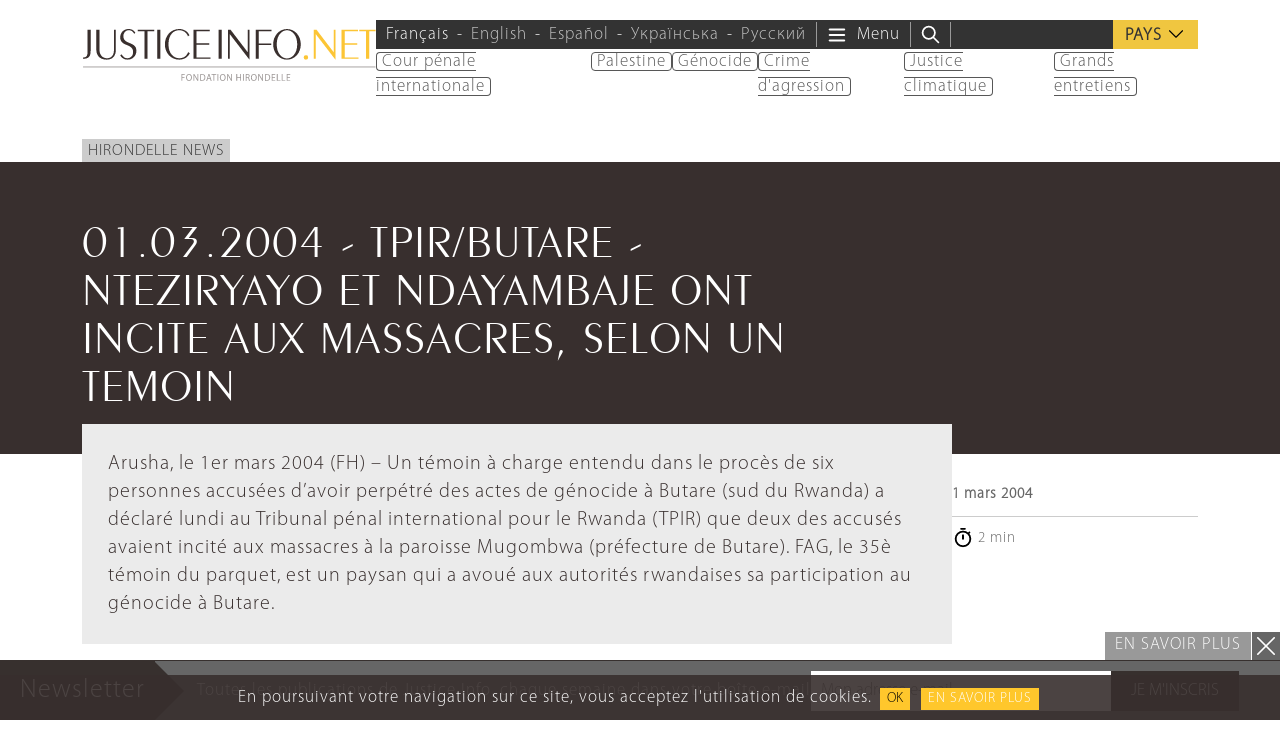

--- FILE ---
content_type: text/html; charset=UTF-8
request_url: https://www.justiceinfo.net/fr/4343-01032004-tpirbutare-nteziryayo-et-ndayambaje-ont-incite-aux-massacres-selon-un-temoin1133.html
body_size: 28448
content:
<!DOCTYPE html>
<html class="no-js" lang="fr-FR">

	<head>

		<meta charset="UTF-8">
		<meta name="viewport" content="width=device-width, initial-scale=1.0" >

		<link rel="profile" href="https://gmpg.org/xfn/11">
		
		<script>
		var languageTag = 'fr';
		</script>
		
		<link rel="preload" href="https://www.justiceinfo.net/wp-content/themes/justiceinfo/assets/fonts/peignot/fonts/peignot-light.woff" as="font" type="font/woff" crossorigin="anonymous"><link rel="preload" href="https://www.justiceinfo.net/wp-content/themes/justiceinfo/assets/fonts/myriad-pro/fonts/myriad-pro-light.woff" as="font" type="font/woff" crossorigin="anonymous"><meta name='robots' content='index, follow, max-image-preview:large, max-snippet:-1, max-video-preview:-1' />
	<style>img:is([sizes="auto" i], [sizes^="auto," i]) { contain-intrinsic-size: 3000px 1500px }</style>
	<link rel="alternate" hreflang="fr" href="https://www.justiceinfo.net/fr/4343-01032004-tpirbutare-nteziryayo-et-ndayambaje-ont-incite-aux-massacres-selon-un-temoin1133.html" />
<link rel="alternate" hreflang="x-default" href="https://www.justiceinfo.net/fr/4343-01032004-tpirbutare-nteziryayo-et-ndayambaje-ont-incite-aux-massacres-selon-un-temoin1133.html" />

	<!-- This site is optimized with the Yoast SEO Premium plugin v25.3.1 (Yoast SEO v25.3.1) - https://yoast.com/wordpress/plugins/seo/ -->
	<title>01.03.2004 - TPIR/BUTARE - NTEZIRYAYO ET NDAYAMBAJE ONT INCITE AUX MASSACRES, SELON UN TEMOIN - JusticeInfo.net</title>
	<link rel="canonical" href="https://www.justiceinfo.net/fr/4343-01032004-tpirbutare-nteziryayo-et-ndayambaje-ont-incite-aux-massacres-selon-un-temoin1133.html" />
	<meta property="og:locale" content="fr_FR" />
	<meta property="og:type" content="article" />
	<meta property="og:title" content="01.03.2004 - TPIR/BUTARE - NTEZIRYAYO ET NDAYAMBAJE ONT INCITE AUX MASSACRES, SELON UN TEMOIN" />
	<meta property="og:description" content="Arusha, le 1er mars 2004 (FH) – Un témoin à charge entendu dans le procès de six personnes accusées d’avoir perpétré des actes de génocide à Butare (sud du Rwanda) a déclaré lundi au Tribunal pénal international pour le Rwanda (TPIR) que deux des accusés avaient incité aux massacres à la paroisse Mugombwa (préfecture de [&hellip;]" />
	<meta property="og:url" content="https://www.justiceinfo.net/fr/4343-01032004-tpirbutare-nteziryayo-et-ndayambaje-ont-incite-aux-massacres-selon-un-temoin1133.html" />
	<meta property="og:site_name" content="JusticeInfo.net" />
	<meta property="article:publisher" content="https://www.facebook.com/JusticeInfo/" />
	<meta property="article:published_time" content="2004-02-29T23:00:00+00:00" />
	<meta property="og:image" content="https://www.justiceinfo.net/wp-content/uploads/JusticeInfoNet_logo_1200x630px.jpg" />
	<meta property="og:image:width" content="1200" />
	<meta property="og:image:height" content="630" />
	<meta property="og:image:type" content="image/jpeg" />
	<meta name="author" content="solivri" />
	<meta name="twitter:card" content="summary_large_image" />
	<meta name="twitter:creator" content="@justiceinfonet" />
	<meta name="twitter:site" content="@justiceinfonet" />
	<meta name="twitter:label1" content="Écrit par" />
	<meta name="twitter:data1" content="solivri" />
	<meta name="twitter:label2" content="Durée de lecture estimée" />
	<meta name="twitter:data2" content="3 minutes" />
	<script type="application/ld+json" class="yoast-schema-graph">{"@context":"https://schema.org","@graph":[{"@type":"NewsArticle","@id":"https://www.justiceinfo.net/fr/4343-01032004-tpirbutare-nteziryayo-et-ndayambaje-ont-incite-aux-massacres-selon-un-temoin1133.html#article","isPartOf":{"@id":"https://www.justiceinfo.net/fr/4343-01032004-tpirbutare-nteziryayo-et-ndayambaje-ont-incite-aux-massacres-selon-un-temoin1133.html"},"author":{"name":"solivri","@id":"https://www.justiceinfo.net/fr#/schema/person/6e53cba1629e2e66f3fc1821d3091865"},"headline":"01.03.2004 - TPIR/BUTARE - NTEZIRYAYO ET NDAYAMBAJE ONT INCITE AUX MASSACRES, SELON UN TEMOIN","datePublished":"2004-02-29T23:00:00+00:00","mainEntityOfPage":{"@id":"https://www.justiceinfo.net/fr/4343-01032004-tpirbutare-nteziryayo-et-ndayambaje-ont-incite-aux-massacres-selon-un-temoin1133.html"},"wordCount":552,"commentCount":0,"publisher":{"@id":"https://www.justiceinfo.net/fr#organization"},"articleSection":["Hirondelle News"],"inLanguage":"fr-FR","potentialAction":[{"@type":"CommentAction","name":"Comment","target":["https://www.justiceinfo.net/fr/4343-01032004-tpirbutare-nteziryayo-et-ndayambaje-ont-incite-aux-massacres-selon-un-temoin1133.html#respond"]}]},{"@type":"WebPage","@id":"https://www.justiceinfo.net/fr/4343-01032004-tpirbutare-nteziryayo-et-ndayambaje-ont-incite-aux-massacres-selon-un-temoin1133.html","url":"https://www.justiceinfo.net/fr/4343-01032004-tpirbutare-nteziryayo-et-ndayambaje-ont-incite-aux-massacres-selon-un-temoin1133.html","name":"01.03.2004 - TPIR/BUTARE - NTEZIRYAYO ET NDAYAMBAJE ONT INCITE AUX MASSACRES, SELON UN TEMOIN - JusticeInfo.net","isPartOf":{"@id":"https://www.justiceinfo.net/fr#website"},"datePublished":"2004-02-29T23:00:00+00:00","breadcrumb":{"@id":"https://www.justiceinfo.net/fr/4343-01032004-tpirbutare-nteziryayo-et-ndayambaje-ont-incite-aux-massacres-selon-un-temoin1133.html#breadcrumb"},"inLanguage":"fr-FR","potentialAction":[{"@type":"ReadAction","target":["https://www.justiceinfo.net/fr/4343-01032004-tpirbutare-nteziryayo-et-ndayambaje-ont-incite-aux-massacres-selon-un-temoin1133.html"]}]},{"@type":"BreadcrumbList","@id":"https://www.justiceinfo.net/fr/4343-01032004-tpirbutare-nteziryayo-et-ndayambaje-ont-incite-aux-massacres-selon-un-temoin1133.html#breadcrumb","itemListElement":[{"@type":"ListItem","position":1,"name":"Home","item":"https://www.justiceinfo.net/fr"},{"@type":"ListItem","position":2,"name":"01.03.2004 - TPIR/BUTARE - NTEZIRYAYO ET NDAYAMBAJE ONT INCITE AUX MASSACRES, SELON UN TEMOIN"}]},{"@type":"WebSite","@id":"https://www.justiceinfo.net/fr#website","url":"https://www.justiceinfo.net/fr","name":"JusticeInfo.net","description":"La justice doit être vue pour être rendue","publisher":{"@id":"https://www.justiceinfo.net/fr#organization"},"potentialAction":[{"@type":"SearchAction","target":{"@type":"EntryPoint","urlTemplate":"https://www.justiceinfo.net/fr?s={search_term_string}"},"query-input":{"@type":"PropertyValueSpecification","valueRequired":true,"valueName":"search_term_string"}}],"inLanguage":"fr-FR"},{"@type":"Organization","@id":"https://www.justiceinfo.net/fr#organization","name":"Justice Info","url":"https://www.justiceinfo.net/fr","logo":{"@type":"ImageObject","inLanguage":"fr-FR","@id":"https://www.justiceinfo.net/fr#/schema/logo/image/","url":"https://www.justiceinfo.net/wp-content/uploads/justiceinfo_logo-trans_1200x1200px.png","contentUrl":"https://www.justiceinfo.net/wp-content/uploads/justiceinfo_logo-trans_1200x1200px.png","width":1199,"height":1200,"caption":"Justice Info"},"image":{"@id":"https://www.justiceinfo.net/fr#/schema/logo/image/"},"sameAs":["https://www.facebook.com/JusticeInfo/","https://x.com/justiceinfonet","https://www.linkedin.com/company/justice-info","https://www.youtube.com/channel/UCyCEsARodyuWtkWyhn-e7pA"]},{"@type":"Person","name":"solivri","url":"/fr/?s=solivri"}]}</script>
	<!-- / Yoast SEO Premium plugin. -->


<script type="text/javascript">
/* <![CDATA[ */
window._wpemojiSettings = {"baseUrl":"https:\/\/s.w.org\/images\/core\/emoji\/16.0.1\/72x72\/","ext":".png","svgUrl":"https:\/\/s.w.org\/images\/core\/emoji\/16.0.1\/svg\/","svgExt":".svg","source":{"concatemoji":"https:\/\/www.justiceinfo.net\/wp-includes\/js\/wp-emoji-release.min.js?ver=6.8.3"}};
/*! This file is auto-generated */
!function(s,n){var o,i,e;function c(e){try{var t={supportTests:e,timestamp:(new Date).valueOf()};sessionStorage.setItem(o,JSON.stringify(t))}catch(e){}}function p(e,t,n){e.clearRect(0,0,e.canvas.width,e.canvas.height),e.fillText(t,0,0);var t=new Uint32Array(e.getImageData(0,0,e.canvas.width,e.canvas.height).data),a=(e.clearRect(0,0,e.canvas.width,e.canvas.height),e.fillText(n,0,0),new Uint32Array(e.getImageData(0,0,e.canvas.width,e.canvas.height).data));return t.every(function(e,t){return e===a[t]})}function u(e,t){e.clearRect(0,0,e.canvas.width,e.canvas.height),e.fillText(t,0,0);for(var n=e.getImageData(16,16,1,1),a=0;a<n.data.length;a++)if(0!==n.data[a])return!1;return!0}function f(e,t,n,a){switch(t){case"flag":return n(e,"\ud83c\udff3\ufe0f\u200d\u26a7\ufe0f","\ud83c\udff3\ufe0f\u200b\u26a7\ufe0f")?!1:!n(e,"\ud83c\udde8\ud83c\uddf6","\ud83c\udde8\u200b\ud83c\uddf6")&&!n(e,"\ud83c\udff4\udb40\udc67\udb40\udc62\udb40\udc65\udb40\udc6e\udb40\udc67\udb40\udc7f","\ud83c\udff4\u200b\udb40\udc67\u200b\udb40\udc62\u200b\udb40\udc65\u200b\udb40\udc6e\u200b\udb40\udc67\u200b\udb40\udc7f");case"emoji":return!a(e,"\ud83e\udedf")}return!1}function g(e,t,n,a){var r="undefined"!=typeof WorkerGlobalScope&&self instanceof WorkerGlobalScope?new OffscreenCanvas(300,150):s.createElement("canvas"),o=r.getContext("2d",{willReadFrequently:!0}),i=(o.textBaseline="top",o.font="600 32px Arial",{});return e.forEach(function(e){i[e]=t(o,e,n,a)}),i}function t(e){var t=s.createElement("script");t.src=e,t.defer=!0,s.head.appendChild(t)}"undefined"!=typeof Promise&&(o="wpEmojiSettingsSupports",i=["flag","emoji"],n.supports={everything:!0,everythingExceptFlag:!0},e=new Promise(function(e){s.addEventListener("DOMContentLoaded",e,{once:!0})}),new Promise(function(t){var n=function(){try{var e=JSON.parse(sessionStorage.getItem(o));if("object"==typeof e&&"number"==typeof e.timestamp&&(new Date).valueOf()<e.timestamp+604800&&"object"==typeof e.supportTests)return e.supportTests}catch(e){}return null}();if(!n){if("undefined"!=typeof Worker&&"undefined"!=typeof OffscreenCanvas&&"undefined"!=typeof URL&&URL.createObjectURL&&"undefined"!=typeof Blob)try{var e="postMessage("+g.toString()+"("+[JSON.stringify(i),f.toString(),p.toString(),u.toString()].join(",")+"));",a=new Blob([e],{type:"text/javascript"}),r=new Worker(URL.createObjectURL(a),{name:"wpTestEmojiSupports"});return void(r.onmessage=function(e){c(n=e.data),r.terminate(),t(n)})}catch(e){}c(n=g(i,f,p,u))}t(n)}).then(function(e){for(var t in e)n.supports[t]=e[t],n.supports.everything=n.supports.everything&&n.supports[t],"flag"!==t&&(n.supports.everythingExceptFlag=n.supports.everythingExceptFlag&&n.supports[t]);n.supports.everythingExceptFlag=n.supports.everythingExceptFlag&&!n.supports.flag,n.DOMReady=!1,n.readyCallback=function(){n.DOMReady=!0}}).then(function(){return e}).then(function(){var e;n.supports.everything||(n.readyCallback(),(e=n.source||{}).concatemoji?t(e.concatemoji):e.wpemoji&&e.twemoji&&(t(e.twemoji),t(e.wpemoji)))}))}((window,document),window._wpemojiSettings);
/* ]]> */
</script>
<style id='wp-emoji-styles-inline-css' type='text/css'>

	img.wp-smiley, img.emoji {
		display: inline !important;
		border: none !important;
		box-shadow: none !important;
		height: 1em !important;
		width: 1em !important;
		margin: 0 0.07em !important;
		vertical-align: -0.1em !important;
		background: none !important;
		padding: 0 !important;
	}
</style>
<style id='global-styles-inline-css' type='text/css'>
:root{--wp--preset--aspect-ratio--square: 1;--wp--preset--aspect-ratio--4-3: 4/3;--wp--preset--aspect-ratio--3-4: 3/4;--wp--preset--aspect-ratio--3-2: 3/2;--wp--preset--aspect-ratio--2-3: 2/3;--wp--preset--aspect-ratio--16-9: 16/9;--wp--preset--aspect-ratio--9-16: 9/16;--wp--preset--color--black: #000000;--wp--preset--color--cyan-bluish-gray: #abb8c3;--wp--preset--color--white: #ffffff;--wp--preset--color--pale-pink: #f78da7;--wp--preset--color--vivid-red: #cf2e2e;--wp--preset--color--luminous-vivid-orange: #ff6900;--wp--preset--color--luminous-vivid-amber: #fcb900;--wp--preset--color--light-green-cyan: #7bdcb5;--wp--preset--color--vivid-green-cyan: #00d084;--wp--preset--color--pale-cyan-blue: #8ed1fc;--wp--preset--color--vivid-cyan-blue: #0693e3;--wp--preset--color--vivid-purple: #9b51e0;--wp--preset--color--primary: #382f2e;--wp--preset--color--secondary: #666666;--wp--preset--color--tertiary: #999999;--wp--preset--gradient--vivid-cyan-blue-to-vivid-purple: linear-gradient(135deg,rgba(6,147,227,1) 0%,rgb(155,81,224) 100%);--wp--preset--gradient--light-green-cyan-to-vivid-green-cyan: linear-gradient(135deg,rgb(122,220,180) 0%,rgb(0,208,130) 100%);--wp--preset--gradient--luminous-vivid-amber-to-luminous-vivid-orange: linear-gradient(135deg,rgba(252,185,0,1) 0%,rgba(255,105,0,1) 100%);--wp--preset--gradient--luminous-vivid-orange-to-vivid-red: linear-gradient(135deg,rgba(255,105,0,1) 0%,rgb(207,46,46) 100%);--wp--preset--gradient--very-light-gray-to-cyan-bluish-gray: linear-gradient(135deg,rgb(238,238,238) 0%,rgb(169,184,195) 100%);--wp--preset--gradient--cool-to-warm-spectrum: linear-gradient(135deg,rgb(74,234,220) 0%,rgb(151,120,209) 20%,rgb(207,42,186) 40%,rgb(238,44,130) 60%,rgb(251,105,98) 80%,rgb(254,248,76) 100%);--wp--preset--gradient--blush-light-purple: linear-gradient(135deg,rgb(255,206,236) 0%,rgb(152,150,240) 100%);--wp--preset--gradient--blush-bordeaux: linear-gradient(135deg,rgb(254,205,165) 0%,rgb(254,45,45) 50%,rgb(107,0,62) 100%);--wp--preset--gradient--luminous-dusk: linear-gradient(135deg,rgb(255,203,112) 0%,rgb(199,81,192) 50%,rgb(65,88,208) 100%);--wp--preset--gradient--pale-ocean: linear-gradient(135deg,rgb(255,245,203) 0%,rgb(182,227,212) 50%,rgb(51,167,181) 100%);--wp--preset--gradient--electric-grass: linear-gradient(135deg,rgb(202,248,128) 0%,rgb(113,206,126) 100%);--wp--preset--gradient--midnight: linear-gradient(135deg,rgb(2,3,129) 0%,rgb(40,116,252) 100%);--wp--preset--font-size--small: 13px;--wp--preset--font-size--medium: 20px;--wp--preset--font-size--large: 36px;--wp--preset--font-size--x-large: 42px;--wp--preset--spacing--20: 0.44rem;--wp--preset--spacing--30: 0.67rem;--wp--preset--spacing--40: 1rem;--wp--preset--spacing--50: 1.5rem;--wp--preset--spacing--60: 2.25rem;--wp--preset--spacing--70: 3.38rem;--wp--preset--spacing--80: 5.06rem;--wp--preset--shadow--natural: 6px 6px 9px rgba(0, 0, 0, 0.2);--wp--preset--shadow--deep: 12px 12px 50px rgba(0, 0, 0, 0.4);--wp--preset--shadow--sharp: 6px 6px 0px rgba(0, 0, 0, 0.2);--wp--preset--shadow--outlined: 6px 6px 0px -3px rgba(255, 255, 255, 1), 6px 6px rgba(0, 0, 0, 1);--wp--preset--shadow--crisp: 6px 6px 0px rgba(0, 0, 0, 1);}:root { --wp--style--global--content-size: 700px;--wp--style--global--wide-size: 950px; }:where(body) { margin: 0; }.wp-site-blocks { padding-top: var(--wp--style--root--padding-top); padding-bottom: var(--wp--style--root--padding-bottom); }.has-global-padding { padding-right: var(--wp--style--root--padding-right); padding-left: var(--wp--style--root--padding-left); }.has-global-padding > .alignfull { margin-right: calc(var(--wp--style--root--padding-right) * -1); margin-left: calc(var(--wp--style--root--padding-left) * -1); }.has-global-padding :where(:not(.alignfull.is-layout-flow) > .has-global-padding:not(.wp-block-block, .alignfull)) { padding-right: 0; padding-left: 0; }.has-global-padding :where(:not(.alignfull.is-layout-flow) > .has-global-padding:not(.wp-block-block, .alignfull)) > .alignfull { margin-left: 0; margin-right: 0; }.wp-site-blocks > .alignleft { float: left; margin-right: 2em; }.wp-site-blocks > .alignright { float: right; margin-left: 2em; }.wp-site-blocks > .aligncenter { justify-content: center; margin-left: auto; margin-right: auto; }:where(.is-layout-flex){gap: 0.5em;}:where(.is-layout-grid){gap: 0.5em;}.is-layout-flow > .alignleft{float: left;margin-inline-start: 0;margin-inline-end: 2em;}.is-layout-flow > .alignright{float: right;margin-inline-start: 2em;margin-inline-end: 0;}.is-layout-flow > .aligncenter{margin-left: auto !important;margin-right: auto !important;}.is-layout-constrained > .alignleft{float: left;margin-inline-start: 0;margin-inline-end: 2em;}.is-layout-constrained > .alignright{float: right;margin-inline-start: 2em;margin-inline-end: 0;}.is-layout-constrained > .aligncenter{margin-left: auto !important;margin-right: auto !important;}.is-layout-constrained > :where(:not(.alignleft):not(.alignright):not(.alignfull)){max-width: var(--wp--style--global--content-size);margin-left: auto !important;margin-right: auto !important;}.is-layout-constrained > .alignwide{max-width: var(--wp--style--global--wide-size);}body .is-layout-flex{display: flex;}.is-layout-flex{flex-wrap: wrap;align-items: center;}.is-layout-flex > :is(*, div){margin: 0;}body .is-layout-grid{display: grid;}.is-layout-grid > :is(*, div){margin: 0;}body{--wp--style--root--padding-top: 0px;--wp--style--root--padding-right: 0px;--wp--style--root--padding-bottom: 0px;--wp--style--root--padding-left: 0px;}a:where(:not(.wp-element-button)){text-decoration: underline;}:root :where(.wp-element-button, .wp-block-button__link){background-color: #32373c;border-width: 0;color: #fff;font-family: inherit;font-size: inherit;line-height: inherit;padding: calc(0.667em + 2px) calc(1.333em + 2px);text-decoration: none;}.has-black-color{color: var(--wp--preset--color--black) !important;}.has-cyan-bluish-gray-color{color: var(--wp--preset--color--cyan-bluish-gray) !important;}.has-white-color{color: var(--wp--preset--color--white) !important;}.has-pale-pink-color{color: var(--wp--preset--color--pale-pink) !important;}.has-vivid-red-color{color: var(--wp--preset--color--vivid-red) !important;}.has-luminous-vivid-orange-color{color: var(--wp--preset--color--luminous-vivid-orange) !important;}.has-luminous-vivid-amber-color{color: var(--wp--preset--color--luminous-vivid-amber) !important;}.has-light-green-cyan-color{color: var(--wp--preset--color--light-green-cyan) !important;}.has-vivid-green-cyan-color{color: var(--wp--preset--color--vivid-green-cyan) !important;}.has-pale-cyan-blue-color{color: var(--wp--preset--color--pale-cyan-blue) !important;}.has-vivid-cyan-blue-color{color: var(--wp--preset--color--vivid-cyan-blue) !important;}.has-vivid-purple-color{color: var(--wp--preset--color--vivid-purple) !important;}.has-primary-color{color: var(--wp--preset--color--primary) !important;}.has-secondary-color{color: var(--wp--preset--color--secondary) !important;}.has-tertiary-color{color: var(--wp--preset--color--tertiary) !important;}.has-black-background-color{background-color: var(--wp--preset--color--black) !important;}.has-cyan-bluish-gray-background-color{background-color: var(--wp--preset--color--cyan-bluish-gray) !important;}.has-white-background-color{background-color: var(--wp--preset--color--white) !important;}.has-pale-pink-background-color{background-color: var(--wp--preset--color--pale-pink) !important;}.has-vivid-red-background-color{background-color: var(--wp--preset--color--vivid-red) !important;}.has-luminous-vivid-orange-background-color{background-color: var(--wp--preset--color--luminous-vivid-orange) !important;}.has-luminous-vivid-amber-background-color{background-color: var(--wp--preset--color--luminous-vivid-amber) !important;}.has-light-green-cyan-background-color{background-color: var(--wp--preset--color--light-green-cyan) !important;}.has-vivid-green-cyan-background-color{background-color: var(--wp--preset--color--vivid-green-cyan) !important;}.has-pale-cyan-blue-background-color{background-color: var(--wp--preset--color--pale-cyan-blue) !important;}.has-vivid-cyan-blue-background-color{background-color: var(--wp--preset--color--vivid-cyan-blue) !important;}.has-vivid-purple-background-color{background-color: var(--wp--preset--color--vivid-purple) !important;}.has-primary-background-color{background-color: var(--wp--preset--color--primary) !important;}.has-secondary-background-color{background-color: var(--wp--preset--color--secondary) !important;}.has-tertiary-background-color{background-color: var(--wp--preset--color--tertiary) !important;}.has-black-border-color{border-color: var(--wp--preset--color--black) !important;}.has-cyan-bluish-gray-border-color{border-color: var(--wp--preset--color--cyan-bluish-gray) !important;}.has-white-border-color{border-color: var(--wp--preset--color--white) !important;}.has-pale-pink-border-color{border-color: var(--wp--preset--color--pale-pink) !important;}.has-vivid-red-border-color{border-color: var(--wp--preset--color--vivid-red) !important;}.has-luminous-vivid-orange-border-color{border-color: var(--wp--preset--color--luminous-vivid-orange) !important;}.has-luminous-vivid-amber-border-color{border-color: var(--wp--preset--color--luminous-vivid-amber) !important;}.has-light-green-cyan-border-color{border-color: var(--wp--preset--color--light-green-cyan) !important;}.has-vivid-green-cyan-border-color{border-color: var(--wp--preset--color--vivid-green-cyan) !important;}.has-pale-cyan-blue-border-color{border-color: var(--wp--preset--color--pale-cyan-blue) !important;}.has-vivid-cyan-blue-border-color{border-color: var(--wp--preset--color--vivid-cyan-blue) !important;}.has-vivid-purple-border-color{border-color: var(--wp--preset--color--vivid-purple) !important;}.has-primary-border-color{border-color: var(--wp--preset--color--primary) !important;}.has-secondary-border-color{border-color: var(--wp--preset--color--secondary) !important;}.has-tertiary-border-color{border-color: var(--wp--preset--color--tertiary) !important;}.has-vivid-cyan-blue-to-vivid-purple-gradient-background{background: var(--wp--preset--gradient--vivid-cyan-blue-to-vivid-purple) !important;}.has-light-green-cyan-to-vivid-green-cyan-gradient-background{background: var(--wp--preset--gradient--light-green-cyan-to-vivid-green-cyan) !important;}.has-luminous-vivid-amber-to-luminous-vivid-orange-gradient-background{background: var(--wp--preset--gradient--luminous-vivid-amber-to-luminous-vivid-orange) !important;}.has-luminous-vivid-orange-to-vivid-red-gradient-background{background: var(--wp--preset--gradient--luminous-vivid-orange-to-vivid-red) !important;}.has-very-light-gray-to-cyan-bluish-gray-gradient-background{background: var(--wp--preset--gradient--very-light-gray-to-cyan-bluish-gray) !important;}.has-cool-to-warm-spectrum-gradient-background{background: var(--wp--preset--gradient--cool-to-warm-spectrum) !important;}.has-blush-light-purple-gradient-background{background: var(--wp--preset--gradient--blush-light-purple) !important;}.has-blush-bordeaux-gradient-background{background: var(--wp--preset--gradient--blush-bordeaux) !important;}.has-luminous-dusk-gradient-background{background: var(--wp--preset--gradient--luminous-dusk) !important;}.has-pale-ocean-gradient-background{background: var(--wp--preset--gradient--pale-ocean) !important;}.has-electric-grass-gradient-background{background: var(--wp--preset--gradient--electric-grass) !important;}.has-midnight-gradient-background{background: var(--wp--preset--gradient--midnight) !important;}.has-small-font-size{font-size: var(--wp--preset--font-size--small) !important;}.has-medium-font-size{font-size: var(--wp--preset--font-size--medium) !important;}.has-large-font-size{font-size: var(--wp--preset--font-size--large) !important;}.has-x-large-font-size{font-size: var(--wp--preset--font-size--x-large) !important;}
:where(.wp-block-post-template.is-layout-flex){gap: 1.25em;}:where(.wp-block-post-template.is-layout-grid){gap: 1.25em;}
:where(.wp-block-columns.is-layout-flex){gap: 2em;}:where(.wp-block-columns.is-layout-grid){gap: 2em;}
:root :where(.wp-block-pullquote){font-size: 1.5em;line-height: 1.6;}
</style>
<link rel='stylesheet' id='contact-form-7-css' href='https://www.justiceinfo.net/wp-content/cache/autoptimize/css/autoptimize_single_3fd2afa98866679439097f4ab102fe0a.css?ver=6.0.6' type='text/css' media='all' />
<link rel='stylesheet' id='bootstrap-css' href='https://www.justiceinfo.net/wp-content/themes/justiceinfo/assets/bootstrap/css/bootstrap.min.css?ver=5.3.3' type='text/css' media='all' />
<link rel='stylesheet' id='jscrollpane-css' href='https://www.justiceinfo.net/wp-content/cache/autoptimize/css/autoptimize_single_1140be2a5349a3b04d7b3b50b9514aef.css?ver=6.8.3' type='text/css' media='all' />
<link rel='stylesheet' id='slick-css' href='https://www.justiceinfo.net/wp-content/cache/autoptimize/css/autoptimize_single_f38b2db10e01b1572732a3191d538707.css?ver=6.8.3' type='text/css' media='all' />
<link rel='stylesheet' id='theme-common-css' href='https://www.justiceinfo.net/wp-content/cache/autoptimize/css/autoptimize_single_b098dc211223e87438a751ab1ab0b87e.css?ver=1769258896' type='text/css' media='all' />
<link rel='stylesheet' id='theme-sidebar-css' href='https://www.justiceinfo.net/wp-content/cache/autoptimize/css/autoptimize_single_9b87d31c90a9771a6be4599ef9f0f10a.css?ver=1769258896' type='text/css' media='all' />
<link rel='stylesheet' id='theme-font-peignot-css' href='https://www.justiceinfo.net/wp-content/cache/autoptimize/css/autoptimize_single_16f668e5204722c31ed7397d26b0c8ec.css?ver=1769258896' type='text/css' media='all' />
<link rel='stylesheet' id='theme-font-myriad-pro-css' href='https://www.justiceinfo.net/wp-content/cache/autoptimize/css/autoptimize_single_b0a30c271acf161366932c19936bbb6f.css?ver=1769258896' type='text/css' media='all' />
<link rel='stylesheet' id='theme-articlelink-css' href='https://www.justiceinfo.net/wp-content/cache/autoptimize/css/autoptimize_single_cfa3952693f9e7addb3f30392353f36b.css?ver=1769258896' type='text/css' media='all' />
<link rel='stylesheet' id='theme-form-css' href='https://www.justiceinfo.net/wp-content/cache/autoptimize/css/autoptimize_single_8f065df3a79f5919a531dcebf24d8518.css?ver=1769258896' type='text/css' media='all' />
<link rel='stylesheet' id='magnificpopup-css' href='https://www.justiceinfo.net/wp-content/cache/autoptimize/css/autoptimize_single_ad910fc01ceb1e494a5cbebf142128be.css?ver=6.8.3' type='text/css' media='all' />
<link rel='stylesheet' id='theme-article-css' href='https://www.justiceinfo.net/wp-content/cache/autoptimize/css/autoptimize_single_657cb5e100ed8e7d48ac07e13830c01c.css?ver=1769258896' type='text/css' media='all' />
<script type="text/javascript" id="wpml-cookie-js-extra">
/* <![CDATA[ */
var wpml_cookies = {"wp-wpml_current_language":{"value":"fr","expires":1,"path":"\/"}};
var wpml_cookies = {"wp-wpml_current_language":{"value":"fr","expires":1,"path":"\/"}};
/* ]]> */
</script>
<script type="text/javascript" src="https://www.justiceinfo.net/wp-content/cache/autoptimize/js/autoptimize_single_f3606e4db5e156a1b086bcfeb3b2d9b4.js?ver=476000" id="wpml-cookie-js" defer="defer" data-wp-strategy="defer"></script>
<script type="text/javascript" src="https://www.justiceinfo.net/wp-includes/js/jquery/jquery.min.js?ver=3.7.1" id="jquery-core-js"></script>
<script defer type="text/javascript" src="https://www.justiceinfo.net/wp-includes/js/jquery/jquery-migrate.min.js?ver=3.4.1" id="jquery-migrate-js"></script>
<script defer type="text/javascript" src="https://www.justiceinfo.net/wp-content/cache/autoptimize/js/autoptimize_single_d1557c710d19fb89328162751d9dc71e.js?ver=1769258896" id="theme-js"></script>
<link rel="https://api.w.org/" href="https://www.justiceinfo.net/fr/wp-json/" /><link rel="alternate" title="JSON" type="application/json" href="https://www.justiceinfo.net/fr/wp-json/wp/v2/posts/4343" /><link rel="EditURI" type="application/rsd+xml" title="RSD" href="https://www.justiceinfo.net/xmlrpc.php?rsd" />
<link rel='shortlink' href='https://www.justiceinfo.net/fr?p=4343' />
<link rel="alternate" title="oEmbed (JSON)" type="application/json+oembed" href="https://www.justiceinfo.net/fr/wp-json/oembed/1.0/embed?url=https%3A%2F%2Fwww.justiceinfo.net%2Ffr%2F4343-01032004-tpirbutare-nteziryayo-et-ndayambaje-ont-incite-aux-massacres-selon-un-temoin1133.html" />
<link rel="alternate" title="oEmbed (XML)" type="text/xml+oembed" href="https://www.justiceinfo.net/fr/wp-json/oembed/1.0/embed?url=https%3A%2F%2Fwww.justiceinfo.net%2Ffr%2F4343-01032004-tpirbutare-nteziryayo-et-ndayambaje-ont-incite-aux-massacres-selon-un-temoin1133.html&#038;format=xml" />
<script>document.createElement( "picture" );if(!window.HTMLPictureElement && document.addEventListener) {window.addEventListener("DOMContentLoaded", function() {var s = document.createElement("script");s.src = "https://www.justiceinfo.net/wp-content/plugins/webp-express/js/picturefill.min.js";document.body.appendChild(s);});}</script><link rel="icon" href="https://www.justiceinfo.net/wp-content/uploads/cropped-ji-favicon-512-32x32.jpg" sizes="32x32" />
<link rel="icon" href="https://www.justiceinfo.net/wp-content/uploads/cropped-ji-favicon-512-192x192.jpg" sizes="192x192" />
<link rel="apple-touch-icon" href="https://www.justiceinfo.net/wp-content/uploads/cropped-ji-favicon-512-180x180.jpg" />
<meta name="msapplication-TileImage" content="https://www.justiceinfo.net/wp-content/uploads/cropped-ji-favicon-512-270x270.jpg" />
		<style type="text/css" id="wp-custom-css">
			ul.dialogue li {
	list-style-type: '–';
	padding: 5px;
	margin: 0;
}		</style>
		<noscript><style> .wpb_animate_when_almost_visible { opacity: 1; }</style></noscript>		
			<!-- Twitter universal website tag code -->
		<script>
		!function(e,t,n,s,u,a){e.twq||(s=e.twq=function(){s.exe?s.exe.apply(s,arguments):s.queue.push(arguments);
		},s.version='1.1',s.queue=[],u=t.createElement(n),u.async=!0,u.src='//static.ads-twitter.com/uwt.js',
		a=t.getElementsByTagName(n)[0],a.parentNode.insertBefore(u,a))}(window,document,'script');
		// Insert Twitter Pixel ID and Standard Event data below
		twq('init','o88ht');
		twq('track','PageView');
		</script>
		<!-- End Twitter universal website tag code -->


		<script>
			(function(i,s,o,g,r,a,m){i['GoogleAnalyticsObject']=r;i[r]=i[r]||function(){
			(i[r].q=i[r].q||[]).push(arguments)},i[r].l=1*new Date();a=s.createElement(o),
			m=s.getElementsByTagName(o)[0];a.async=1;a.src=g;m.parentNode.insertBefore(a,m)
			})(window,document,'script','https://www.google-analytics.com/analytics.js','ga');

			ga('create', 'UA-64064368-1', 'auto');
			ga('send', 'pageview');
		</script>
		
		
		<!-- GA4 => Google tag (gtag.js) -->
		<script defer src="https://www.googletagmanager.com/gtag/js?id=G-D54S0E0HRN"></script>
		<script>
		  window.dataLayer = window.dataLayer || [];
		  function gtag(){dataLayer.push(arguments);}
		  gtag('js', new Date());

		  gtag('config', 'G-D54S0E0HRN');
		</script>
		
				
		<meta name="apple-mobile-web-app-status-bar" content="#392f2d">
		<meta name="theme-color" content="#392f2d">
		
		<!-- Manifest File link -->
		<link rel="manifest" href="/manifest.json">
		
		<script>
		if ('serviceWorker' in navigator) {
			window.addEventListener('load', function() {
				navigator.serviceWorker.register('/service-worker.js').then(function(registration) {
					console.log('ServiceWorker registration successful with scope: ', registration.scope);
				}).catch(function(err) {
					console.log('ServiceWorker registration failed: ', err);
				});
			});
		}
		</script>

	</head>

	<body class="wp-singular post-template-default single single-post postid-4343 single-format-standard wp-embed-responsive wp-theme-justiceinfo wpb-js-composer js-comp-ver-6.4.2 vc_responsive"><script type="application/javascript" id="mwl-data-script">
var mwl_data = {"119964":{"success":true,"file":"https:\/\/www.justiceinfo.net\/wp-content\/uploads\/000_Par7836670_Rwanda_genocide-gacaca-trial_@Marco-Longari-AFP.jpg","file_srcset":"https:\/\/www.justiceinfo.net\/wp-content\/uploads\/000_Par7836670_Rwanda_genocide-gacaca-trial_@Marco-Longari-AFP.jpg 1200w, https:\/\/www.justiceinfo.net\/wp-content\/uploads\/000_Par7836670_Rwanda_genocide-gacaca-trial_@Marco-Longari-AFP-1000x613.jpg 1000w, https:\/\/www.justiceinfo.net\/wp-content\/uploads\/000_Par7836670_Rwanda_genocide-gacaca-trial_@Marco-Longari-AFP-1110x681.jpg 1110w","file_sizes":"(max-width: 1200px) 100vw, 1200px","dimension":{"width":1200,"height":736},"download_link":"https:\/\/www.justiceinfo.net\/wp-content\/uploads\/000_Par7836670_Rwanda_genocide-gacaca-trial_@Marco-Longari-AFP.jpg","data":{"id":119964,"title":"Tribunal gacaca au Rwanda","caption":"Un d\u00e9tenu accus\u00e9 de g\u00e9nocide s'appr\u00eate \u00e0 faire face aux membres de sa communaut\u00e9 lors d'une s\u00e9ance de jugement Gacaca, le 16 octobre 2001 \u00e0 Runda (Ouest de Kigali, Rwanda). \u00a9 Marco Longari \/ AFP","description":"","gps":"N\/A","copyright":"AFP PHOTO\/MARCO LONGARI","camera":"N\/A","date":"16 October 2001 - 8 h 02 min","lens":"N\/A","aperture":"N\/A","focal_length":"N\/A","iso":"N\/A","shutter_speed":"N\/A","keywords":["Horizontal"]}}};
</script>


		
		<div class="headerContainer">
			<div class="container-fluid container-xl">
				<header class="header">
					<a class="logoContainer" href="https://www.justiceinfo.net/fr/">
						<img src="https://www.justiceinfo.net/wp-content/themes/justiceinfo/images/logo.svg" alt="JusticeInfo" class="logoImage" />
					</a>
					<div class="contentContainer">
						<div class="mainBarContainer">
							<div class="mainItems">
								<ul class="languageList d-none d-md-flex">
									<li class="languageItem is-active"><a class="languageLink" href="https://www.justiceinfo.net/fr/4343-01032004-tpirbutare-nteziryayo-et-ndayambaje-ont-incite-aux-massacres-selon-un-temoin1133.html">Français</a></li><li class="languageItem"><a class="languageLink" href="https://www.justiceinfo.net/en">English</a></li><li class="languageItem"><a class="languageLink" href="https://www.justiceinfo.net/es">Español</a></li><li class="languageItem"><a class="languageLink" href="https://www.justiceinfo.net/uk">Українська</a></li><li class="languageItem"><a class="languageLink" href="https://www.justiceinfo.net/ru">Русский</a></li>								</ul>
								<div class="languageList d-block d-md-none">
									<select class="inputbox advancedSelect" aria-label="Language" onchange="document.location.replace(this.value);"><option selected="selected" value="https://www.justiceinfo.net/fr/4343-01032004-tpirbutare-nteziryayo-et-ndayambaje-ont-incite-aux-massacres-selon-un-temoin1133.html/">Français</option><option  value="https://www.justiceinfo.net/en/">English</option><option  value="https://www.justiceinfo.net/es/">Español</option><option  value="https://www.justiceinfo.net/uk/">Українська</option><option  value="https://www.justiceinfo.net/ru/">Русский</option></select>								</div>
								<div class="menuToggler js-tdoggleRetractableMenu" data-bs-toggle="offcanvas" data-bs-target="#staticBackdrop" aria-controls="staticBackdrop">
									<span class="menuToggler-icon"></span>
									<span class="menuToggler-text">Menu</span>
								</div>
								<div class="searchToggler js-showSearchOverlay" data-bs-toggle="modal" data-bs-target="#searchModal">
								</div>
							</div>
							<div class="countriesDropdown">
								<span class="js-toggleCountryList">Pays</span>
								<div class="js-countryList countryList">
									<div class="searchCountry">
										<input type="text" id="searchCountryBox" placeholder="Recherche" />
									</div>
																		<ul class="locationList">
																					<li class="childLocation"><a  href="https://www.justiceinfo.net/fr/regions/afghanistan">Afghanistan</a></li>
																						<li class="childLocation"><a  href="https://www.justiceinfo.net/fr/regions/afrique-du-sud">Afrique du Sud</a></li>
																						<li class="childLocation"><a  href="https://www.justiceinfo.net/fr/regions/algerie">Algérie</a></li>
																						<li class="childLocation"><a  href="https://www.justiceinfo.net/fr/regions/allemagne">Allemagne</a></li>
																						<li class="childLocation"><a  href="https://www.justiceinfo.net/fr/regions/angola">Angola</a></li>
																						<li class="childLocation"><a  href="https://www.justiceinfo.net/fr/regions/argentine">Argentine</a></li>
																						<li class="childLocation"><a  href="https://www.justiceinfo.net/fr/regions/armenie">Arménie</a></li>
																						<li class="childLocation"><a  href="https://www.justiceinfo.net/fr/regions/australie">Australie</a></li>
																						<li class="childLocation"><a  href="https://www.justiceinfo.net/fr/regions/autriche">Autriche</a></li>
																						<li class="childLocation"><a  href="https://www.justiceinfo.net/fr/regions/azerbaidjan">Azerbaïdjan</a></li>
																						<li class="childLocation"><a  href="https://www.justiceinfo.net/fr/regions/bangladesh">Bangladesh</a></li>
																						<li class="childLocation"><a  href="https://www.justiceinfo.net/fr/regions/belgique">Belgique</a></li>
																						<li class="childLocation"><a  href="https://www.justiceinfo.net/fr/regions/benin">Bénin</a></li>
																						<li class="childLocation"><a  href="https://www.justiceinfo.net/fr/regions/bielorussie">Biélorussie</a></li>
																						<li class="childLocation"><a  href="https://www.justiceinfo.net/fr/regions/bolivie">Bolivie</a></li>
																						<li class="childLocation"><a  href="https://www.justiceinfo.net/fr/regions/bosnie-herzegovine">Bosnie-Herzégovine</a></li>
																						<li class="childLocation"><a  href="https://www.justiceinfo.net/fr/regions/bresil">Brésil</a></li>
																						<li class="childLocation"><a  href="https://www.justiceinfo.net/fr/regions/burkina-faso">Burkina Faso</a></li>
																						<li class="childLocation"><a  href="https://www.justiceinfo.net/fr/regions/burundi">Burundi</a></li>
																						<li class="childLocation"><a  href="https://www.justiceinfo.net/fr/regions/cambodge">Cambodge</a></li>
																						<li class="childLocation"><a  href="https://www.justiceinfo.net/fr/regions/cameroun">Cameroun</a></li>
																						<li class="childLocation"><a  href="https://www.justiceinfo.net/fr/regions/canada">Canada</a></li>
																						<li class="childLocation"><a  href="https://www.justiceinfo.net/fr/regions/chili">Chili</a></li>
																						<li class="childLocation"><a  href="https://www.justiceinfo.net/fr/regions/chine">Chine</a></li>
																						<li class="childLocation"><a  href="https://www.justiceinfo.net/fr/regions/chypre">Chypre</a></li>
																						<li class="childLocation"><a  href="https://www.justiceinfo.net/fr/regions/colombie">Colombie</a></li>
																						<li class="childLocation"><a  href="https://www.justiceinfo.net/fr/regions/coree-du-sud">Corée du Sud</a></li>
																						<li class="childLocation"><a  href="https://www.justiceinfo.net/fr/regions/cote-d-ivoire">Côte d’Ivoire</a></li>
																						<li class="childLocation"><a  href="https://www.justiceinfo.net/fr/regions/croatie">Croatie</a></li>
																						<li class="childLocation"><a  href="https://www.justiceinfo.net/fr/regions/danemark">Danemark</a></li>
																						<li class="childLocation"><a  href="https://www.justiceinfo.net/fr/regions/ecosse">Écosse</a></li>
																						<li class="childLocation"><a  href="https://www.justiceinfo.net/fr/regions/egypte">Égypte</a></li>
																						<li class="childLocation"><a  href="https://www.justiceinfo.net/fr/regions/emirats-arabes-unis">Émirats arabes unis</a></li>
																						<li class="childLocation"><a  href="https://www.justiceinfo.net/fr/regions/equateur">Équateur</a></li>
																						<li class="childLocation"><a  href="https://www.justiceinfo.net/fr/regions/erythree">Érythrée</a></li>
																						<li class="childLocation"><a  href="https://www.justiceinfo.net/fr/regions/espagne">Espagne</a></li>
																						<li class="childLocation"><a  href="https://www.justiceinfo.net/fr/regions/etats-unis-d-amer">États-Unis</a></li>
																						<li class="childLocation"><a  href="https://www.justiceinfo.net/fr/regions/ethiopie">Éthiopie</a></li>
																						<li class="childLocation"><a  href="https://www.justiceinfo.net/fr/regions/finlande">Finlande</a></li>
																						<li class="childLocation"><a  href="https://www.justiceinfo.net/fr/regions/france">France</a></li>
																						<li class="childLocation"><a  href="https://www.justiceinfo.net/fr/regions/gabon">Gabon</a></li>
																						<li class="childLocation"><a  href="https://www.justiceinfo.net/fr/regions/gambie">Gambie</a></li>
																						<li class="childLocation"><a  href="https://www.justiceinfo.net/fr/regions/georgie">Géorgie</a></li>
																						<li class="childLocation"><a  href="https://www.justiceinfo.net/fr/regions/ghana">Ghana</a></li>
																						<li class="childLocation"><a  href="https://www.justiceinfo.net/fr/regions/groenland">Groenland</a></li>
																						<li class="childLocation"><a  href="https://www.justiceinfo.net/fr/regions/guatemala">Guatemala</a></li>
																						<li class="childLocation"><a  href="https://www.justiceinfo.net/fr/regions/guinee">Guinée</a></li>
																						<li class="childLocation"><a  href="https://www.justiceinfo.net/fr/regions/guinee-equatoriale">Guinée équatoriale</a></li>
																						<li class="childLocation"><a  href="https://www.justiceinfo.net/fr/regions/haiti-2">Haïti</a></li>
																						<li class="childLocation"><a  href="https://www.justiceinfo.net/fr/regions/honduras">Honduras</a></li>
																						<li class="childLocation"><a  href="https://www.justiceinfo.net/fr/regions/hongrie">Hongrie</a></li>
																						<li class="childLocation"><a  href="https://www.justiceinfo.net/fr/regions/indonesie">Indonésie</a></li>
																						<li class="childLocation"><a  href="https://www.justiceinfo.net/fr/regions/irak">Irak</a></li>
																						<li class="childLocation"><a  href="https://www.justiceinfo.net/fr/regions/iran">Iran</a></li>
																						<li class="childLocation"><a  href="https://www.justiceinfo.net/fr/regions/irlande">Irlande</a></li>
																						<li class="childLocation"><a  href="https://www.justiceinfo.net/fr/regions/israel">Israël</a></li>
																						<li class="childLocation"><a  href="https://www.justiceinfo.net/fr/regions/italie">Italie</a></li>
																						<li class="childLocation"><a  href="https://www.justiceinfo.net/fr/regions/japon">Japon</a></li>
																						<li class="childLocation"><a  href="https://www.justiceinfo.net/fr/regions/jordanie">Jordanie</a></li>
																						<li class="childLocation"><a  href="https://www.justiceinfo.net/fr/regions/kenya">Kenya</a></li>
																						<li class="childLocation"><a  href="https://www.justiceinfo.net/fr/regions/kosovo">Kosovo</a></li>
																						<li class="childLocation"><a  href="https://www.justiceinfo.net/fr/regions/laos">Laos</a></li>
																						<li class="childLocation"><a  href="https://www.justiceinfo.net/fr/regions/liban">Liban</a></li>
																						<li class="childLocation"><a  href="https://www.justiceinfo.net/fr/regions/liberia">Liberia</a></li>
																						<li class="childLocation"><a  href="https://www.justiceinfo.net/fr/regions/libye">Libye</a></li>
																						<li class="childLocation"><a  href="https://www.justiceinfo.net/fr/regions/lituanie">Lituanie</a></li>
																						<li class="childLocation"><a  href="https://www.justiceinfo.net/fr/regions/malaisie">Malaisie</a></li>
																						<li class="childLocation"><a  href="https://www.justiceinfo.net/fr/regions/maldives">Maldives</a></li>
																						<li class="childLocation"><a  href="https://www.justiceinfo.net/fr/regions/mali">Mali</a></li>
																						<li class="childLocation"><a  href="https://www.justiceinfo.net/fr/regions/maroc">Maroc</a></li>
																						<li class="childLocation"><a  href="https://www.justiceinfo.net/fr/regions/maurice">Maurice</a></li>
																						<li class="childLocation"><a  href="https://www.justiceinfo.net/fr/regions/mauritanie">Mauritanie</a></li>
																						<li class="childLocation"><a  href="https://www.justiceinfo.net/fr/regions/mexique">Mexique</a></li>
																						<li class="childLocation"><a  href="https://www.justiceinfo.net/fr/regions/myanmar">Myanmar</a></li>
																						<li class="childLocation"><a  href="https://www.justiceinfo.net/fr/regions/namibie">Namibie</a></li>
																						<li class="childLocation"><a  href="https://www.justiceinfo.net/fr/regions/nepal">Népal</a></li>
																						<li class="childLocation"><a  href="https://www.justiceinfo.net/fr/regions/nicaragua">Nicaragua</a></li>
																						<li class="childLocation"><a  href="https://www.justiceinfo.net/fr/regions/niger">Niger</a></li>
																						<li class="childLocation"><a  href="https://www.justiceinfo.net/fr/regions/nigeria">Nigeria</a></li>
																						<li class="childLocation"><a  href="https://www.justiceinfo.net/fr/regions/norvege">Norvège</a></li>
																						<li class="childLocation"><a  href="https://www.justiceinfo.net/fr/regions/nouvelle-zelande">Nouvelle-Zélande</a></li>
																						<li class="childLocation"><a  href="https://www.justiceinfo.net/fr/regions/ouganda">Ouganda</a></li>
																						<li class="childLocation"><a  href="https://www.justiceinfo.net/fr/regions/pakistan">Pakistan</a></li>
																						<li class="childLocation"><a  href="https://www.justiceinfo.net/fr/regions/palestine">Palestine</a></li>
																						<li class="childLocation"><a  href="https://www.justiceinfo.net/fr/regions/pays-bas">Pays-Bas</a></li>
																						<li class="childLocation"><a  href="https://www.justiceinfo.net/fr/regions/perou">Pérou</a></li>
																						<li class="childLocation"><a  href="https://www.justiceinfo.net/fr/regions/philippines">Philippines</a></li>
																						<li class="childLocation"><a  href="https://www.justiceinfo.net/fr/regions/pologne">Pologne</a></li>
																						<li class="childLocation"><a  href="https://www.justiceinfo.net/fr/regions/republique-democratique-du-congo">Rép. Dém. Du Congo</a></li>
																						<li class="childLocation"><a  href="https://www.justiceinfo.net/fr/regions/republique-centrafricaine">République Centrafricaine</a></li>
																						<li class="childLocation"><a  href="https://www.justiceinfo.net/fr/regions/republique-du-congo">République du Congo</a></li>
																						<li class="childLocation"><a  href="https://www.justiceinfo.net/fr/regions/roumanie">Roumanie</a></li>
																						<li class="childLocation"><a  href="https://www.justiceinfo.net/fr/regions/royaume-uni">Royaume-Uni</a></li>
																						<li class="childLocation"><a  href="https://www.justiceinfo.net/fr/regions/russie">Russie</a></li>
																						<li class="childLocation"><a  href="https://www.justiceinfo.net/fr/regions/rwanda">Rwanda</a></li>
																						<li class="childLocation"><a  href="https://www.justiceinfo.net/fr/regions/salvador">Salvador</a></li>
																						<li class="childLocation"><a  href="https://www.justiceinfo.net/fr/regions/senegal">Sénégal</a></li>
																						<li class="childLocation"><a  href="https://www.justiceinfo.net/fr/regions/serbie">Serbie</a></li>
																						<li class="childLocation"><a  href="https://www.justiceinfo.net/fr/regions/seychelles">Seychelles</a></li>
																						<li class="childLocation"><a  href="https://www.justiceinfo.net/fr/regions/sierra-leone">Sierra Leone</a></li>
																						<li class="childLocation"><a  href="https://www.justiceinfo.net/fr/regions/soudan">Soudan</a></li>
																						<li class="childLocation"><a  href="https://www.justiceinfo.net/fr/regions/sri-lanka">Sri Lanka</a></li>
																						<li class="childLocation"><a  href="https://www.justiceinfo.net/fr/regions/sud-soudan">Sud-Soudan</a></li>
																						<li class="childLocation"><a  href="https://www.justiceinfo.net/fr/regions/suede">Suède</a></li>
																						<li class="childLocation"><a  href="https://www.justiceinfo.net/fr/regions/suisse">Suisse</a></li>
																						<li class="childLocation"><a  href="https://www.justiceinfo.net/fr/regions/syrie">Syrie</a></li>
																						<li class="childLocation"><a  href="https://www.justiceinfo.net/fr/regions/taiwan">Taïwan</a></li>
																						<li class="childLocation"><a  href="https://www.justiceinfo.net/fr/regions/tanzanie">Tanzanie</a></li>
																						<li class="childLocation"><a  href="https://www.justiceinfo.net/fr/regions/tchad">Tchad</a></li>
																						<li class="childLocation"><a  href="https://www.justiceinfo.net/fr/regions/thailande">Thaïlande</a></li>
																						<li class="childLocation"><a  href="https://www.justiceinfo.net/fr/regions/timor-leste">Timor-Leste</a></li>
																						<li class="childLocation"><a  href="https://www.justiceinfo.net/fr/regions/togo">Togo</a></li>
																						<li class="childLocation"><a  href="https://www.justiceinfo.net/fr/regions/tunisie">Tunisie</a></li>
																						<li class="childLocation"><a  href="https://www.justiceinfo.net/fr/regions/turquie">Turquie</a></li>
																						<li class="childLocation"><a  href="https://www.justiceinfo.net/fr/regions/ukraine">Ukraine</a></li>
																						<li class="childLocation"><a  href="https://www.justiceinfo.net/fr/regions/uruguay">Uruguay</a></li>
																						<li class="childLocation"><a  href="https://www.justiceinfo.net/fr/regions/vanuatu-fr">Vanuatu</a></li>
																						<li class="childLocation"><a  href="https://www.justiceinfo.net/fr/regions/venezuela">Venezuela</a></li>
																						<li class="childLocation"><a  href="https://www.justiceinfo.net/fr/regions/vietnam">Vietnam</a></li>
																						<li class="childLocation"><a  href="https://www.justiceinfo.net/fr/regions/yemen">Yémen</a></li>
																						<li class="childLocation"><a  href="https://www.justiceinfo.net/fr/regions/zimbabwe">Zimbabwe</a></li>
																				</ul>
								</div>
							</div>						</div>
						<ul class="hotTopics"><li id="menu-item-143212" class="menu-item menu-item-type-custom menu-item-object-custom menu-item-143212"><a href="https://www.justiceinfo.net/fr/tribunaux/cpi">Cour pénale internationale</a></li>
<li id="menu-item-143217" class="menu-item menu-item-type-custom menu-item-object-custom menu-item-143217"><a href="https://www.justiceinfo.net/fr/regions/palestine">Palestine</a></li>
<li id="menu-item-146361" class="menu-item menu-item-type-custom menu-item-object-custom menu-item-146361"><a href="https://www.justiceinfo.net/fr/tag/genocide">Génocide</a></li>
<li id="menu-item-147354" class="menu-item menu-item-type-custom menu-item-object-custom menu-item-147354"><a href="https://www.justiceinfo.net/fr/tag/crime-agression">Crime d'agression</a></li>
<li id="menu-item-148325" class="menu-item menu-item-type-custom menu-item-object-custom menu-item-148325"><a href="https://www.justiceinfo.net/fr/tag/justice-climatique">Justice climatique</a></li>
<li id="menu-item-143221" class="menu-item menu-item-type-custom menu-item-object-custom menu-item-143221"><a href="https://www.justiceinfo.net/fr/les-debats-justiceinfo/grands-entretiens">Grands entretiens</a></li>
</ul>						<!--
						<ul class="hotTopics">
							<li class="hotTopic"><a class="hotTopicLink" href="#">Cour pénale internationale</a></li>
							<li class="hotTopic"><a class="hotTopicLink" href="#">Ukraine</a></li>
							<li class="hotTopic"><a class="hotTopicLink" href="#">Palestine</a></li>
							<li class="hotTopic"><a class="hotTopicLink" href="#">Justice climatique</a></li>
						</ul>
						-->
					</div>
				</div>
			</div>
		</div>
		
		<div class="offcanvas offcanvas-start sidebarContainer js-sidebar" tabindex="-1" id="staticBackdrop" aria-labelledby="staticBackdropLabel">
			<div class="offcanvas-header">
				<a href="https://www.justiceinfo.net/fr/">
					<picture><source srcset="https://www.justiceinfo.net/wp-content/webp-express/webp-images/doc-root/wp-content/themes/justiceinfo/images/ji-menu-icon.png.webp" type="image/webp"><img src="https://www.justiceinfo.net/wp-content/themes/justiceinfo/images/ji-menu-icon.png" class="webpexpress-processed"></picture>
				</a>
				<span data-bs-dismiss="offcanvas" aria-label="Close">
					Fermer le menu					<span class="btn-close"></span>
				</span>
			</div>
			<div class="offcanvas-body">
				<div class="sidebarContent pb-4">
											<a href="/fr/newsletter" class="sidebar-newsletterButton">
							S'inscrire à la newsletter						</a>
																	<ul class="sidebarMenu">
							<li class="menu-item">
								<a href="https://www.justiceinfo.net/fr/" >Accueil</a>
							</li>
							<li id="menu-item-54240" class="menu-item menu-item-type-taxonomy menu-item-object-category menu-item-has-children menu-item-54240"><a href="https://www.justiceinfo.net/fr/tribunaux">Tribunaux</a>
<ul class="sub-menu">
	<li id="menu-item-128142" class="menu-item menu-item-type-taxonomy menu-item-object-category menu-item-128142"><a href="https://www.justiceinfo.net/fr/tribunaux/cour-internationale-de-justice-cij">Cour internationale de justice</a></li>
	<li id="menu-item-54241" class="menu-item menu-item-type-taxonomy menu-item-object-category menu-item-54241"><a href="https://www.justiceinfo.net/fr/tribunaux/cpi">Cour pénale internationale</a></li>
	<li id="menu-item-54244" class="menu-item menu-item-type-taxonomy menu-item-object-category menu-item-54244"><a href="https://www.justiceinfo.net/fr/tribunaux/tpir">Tribunal pour le Rwanda</a></li>
	<li id="menu-item-54245" class="menu-item menu-item-type-taxonomy menu-item-object-category menu-item-54245"><a href="https://www.justiceinfo.net/fr/tribunaux/tpiy">Tribunal pour l'ex-Yougoslavie</a></li>
	<li id="menu-item-54243" class="menu-item menu-item-type-taxonomy menu-item-object-category menu-item-54243"><a href="https://www.justiceinfo.net/fr/tribunaux/tribunaux-mixtes">Tribunaux mixtes</a></li>
	<li id="menu-item-54242" class="menu-item menu-item-type-taxonomy menu-item-object-category menu-item-54242"><a href="https://www.justiceinfo.net/fr/tribunaux/tribunaux-nationaux">Tribunaux nationaux</a></li>
</ul>
</li>
<li id="menu-item-54246" class="menu-item menu-item-type-taxonomy menu-item-object-category menu-item-54246"><a href="https://www.justiceinfo.net/fr/commissions-verite">Commissions vérité</a></li>
<li id="menu-item-54250" class="menu-item menu-item-type-taxonomy menu-item-object-category menu-item-54250"><a href="https://www.justiceinfo.net/fr/reparations">Réparations</a></li>
<li id="menu-item-54248" class="menu-item menu-item-type-taxonomy menu-item-object-category menu-item-54248"><a href="https://www.justiceinfo.net/fr/memoire">Mémoire</a></li>
<li id="menu-item-54249" class="menu-item menu-item-type-taxonomy menu-item-object-category menu-item-54249"><a href="https://www.justiceinfo.net/fr/reconciliation">Réconciliation</a></li>
<li id="menu-item-79517" class="menu-item menu-item-type-taxonomy menu-item-object-category menu-item-79517"><a href="https://www.justiceinfo.net/fr/tribunaux/competence-universelle">Compétence universelle</a></li>
<li id="menu-item-54247" class="menu-item menu-item-type-taxonomy menu-item-object-category menu-item-54247"><a href="https://www.justiceinfo.net/fr/justice-environnementale">Environnement</a></li>
<li id="menu-item-75015" class="has-top-separator menu-item menu-item-type-custom menu-item-object-custom menu-item-75015"><a href="https://www.justiceinfo.net/fr/dossiers-speciaux">Dossiers spéciaux</a></li>
<li id="menu-item-54253" class="menu-item menu-item-type-taxonomy menu-item-object-category menu-item-54253"><a href="https://www.justiceinfo.net/fr/les-debats-justiceinfo/opinions">Opinions</a></li>
<li id="menu-item-54252" class="menu-item menu-item-type-taxonomy menu-item-object-category menu-item-54252"><a href="https://www.justiceinfo.net/fr/les-debats-justiceinfo/grands-entretiens">Grands entretiens</a></li>
<li id="menu-item-107526" class="js-menuItemToogle has-top-separator menu-item menu-item-type-custom menu-item-object-custom menu-item-has-children menu-item-107526"><a href="#">Formats</a>
<ul class="sub-menu">
	<li id="menu-item-143275" class="menu-item menu-item-type-taxonomy menu-item-object-category menu-item-143275"><a href="https://www.justiceinfo.net/fr/les-debats-justiceinfo/entretiens">Entretiens</a></li>
	<li id="menu-item-143273" class="menu-item menu-item-type-taxonomy menu-item-object-category menu-item-143273"><a href="https://www.justiceinfo.net/fr/reportages">Reportages</a></li>
	<li id="menu-item-143274" class="menu-item menu-item-type-taxonomy menu-item-object-category menu-item-143274"><a href="https://www.justiceinfo.net/fr/infographies">Infographies</a></li>
	<li id="menu-item-84447" class="menu-item menu-item-type-taxonomy menu-item-object-category menu-item-84447"><a href="https://www.justiceinfo.net/fr/impasses-justice-transitionnelle">Impasses</a></li>
	<li id="menu-item-54254" class="menu-item menu-item-type-taxonomy menu-item-object-category menu-item-54254"><a href="https://www.justiceinfo.net/fr/les-debats-justiceinfo/podcast">Podcasts</a></li>
</ul>
</li>
<li id="menu-item-54255" class="afp menu-item menu-item-type-taxonomy menu-item-object-category menu-item-54255"><a href="https://www.justiceinfo.net/fr/fil-d-actualite">Fil d'info AFP</a></li>
<li id="menu-item-54256" class="menu-item menu-item-type-taxonomy menu-item-object-category current-post-ancestor current-menu-parent current-post-parent menu-item-54256"><a href="https://www.justiceinfo.net/fr/hirondellenews">Hirondelle News</a></li>
<li id="menu-item-59050" class="menu-item menu-item-type-taxonomy menu-item-object-category menu-item-59050"><a href="https://www.justiceinfo.net/fr/oxford">Partenariat Oxford</a></li>
						</ul>
					
					<div class="sidebarSearch js-showSearchOverlay" data-bs-toggle="modal" data-bs-target="#searchModal">
						<span class="sidebarSearch-icon"></span>
						Rechercher					</div>

											<ul class="sidebarIconedMenu">
							<li id="menu-item-84902" class="peopleIcon menu-item menu-item-type-post_type menu-item-object-page menu-item-84902"><a href="https://www.justiceinfo.net/fr/qui-sommes-nous">Qui sommes-nous</a></li>
<li id="menu-item-59269" class="envelopIcon menu-item menu-item-type-post_type menu-item-object-page menu-item-59269"><a href="https://www.justiceinfo.net/fr/nous-contacter">Nous contacter</a></li>
<li id="menu-item-59267" class="helpIcon menu-item menu-item-type-post_type menu-item-object-page menu-item-59267"><a href="https://www.justiceinfo.net/fr/nous-soutenir">Nous soutenir</a></li>
						</ul>
										
					<div class="sidebarSocialIcons d-flex justify-content-center my-3">
						<a rel="noopener" target="_blank" href="https://whatsapp.com/channel/0029VaqiPQHDuMRa7B0GoD3P" class="socialIcon jiButton jiButton--grey" title="WhatsApp"><svg fill="#000000" viewbox="0 0 16 16" xmlns="http://www.w3.org/2000/svg"><g id="SVGRepo_bgCarrier" stroke-width="0"></g><g id="SVGRepo_tracerCarrier" stroke-linecap="round" stroke-linejoin="round"></g><g id="SVGRepo_iconCarrier"><path d="M11.42 9.49c-.19-.09-1.1-.54-1.27-.61s-.29-.09-.42.1-.48.6-.59.73-.21.14-.4 0a5.13 5.13 0 0 1-1.49-.92 5.25 5.25 0 0 1-1-1.29c-.11-.18 0-.28.08-.38s.18-.21.28-.32a1.39 1.39 0 0 0 .18-.31.38.38 0 0 0 0-.33c0-.09-.42-1-.58-1.37s-.3-.32-.41-.32h-.4a.72.72 0 0 0-.5.23 2.1 2.1 0 0 0-.65 1.55A3.59 3.59 0 0 0 5 8.2 8.32 8.32 0 0 0 8.19 11c.44.19.78.3 1.05.39a2.53 2.53 0 0 0 1.17.07 1.93 1.93 0 0 0 1.26-.88 1.67 1.67 0 0 0 .11-.88c-.05-.07-.17-.12-.36-.21z"></path><path d="M13.29 2.68A7.36 7.36 0 0 0 8 .5a7.44 7.44 0 0 0-6.41 11.15l-1 3.85 3.94-1a7.4 7.4 0 0 0 3.55.9H8a7.44 7.44 0 0 0 5.29-12.72zM8 14.12a6.12 6.12 0 0 1-3.15-.87l-.22-.13-2.34.61.62-2.28-.14-.23a6.18 6.18 0 0 1 9.6-7.65 6.12 6.12 0 0 1 1.81 4.37A6.19 6.19 0 0 1 8 14.12z"></path></g></svg></a><a rel="noopener" target="_blank" href="https://www.linkedin.com/company/justice-info" class="socialIcon jiButton jiButton--grey" title="LinkedIn"><svg fill="#000000" version="1.1" xmlns="http://www.w3.org/2000/svg" xmlns:xlink="http://www.w3.org/1999/xlink" viewbox="0 0 512 512" xml:space="preserve"><g id="SVGRepo_bgCarrier" stroke-width="0"></g><g id="SVGRepo_tracerCarrier" stroke-linecap="round" stroke-linejoin="round"></g><g id="SVGRepo_iconCarrier"> <g id="7935ec95c421cee6d86eb22ecd125aef"> <path style="display: inline; fill-rule: evenodd; clip-rule: evenodd;" d="M116.504,500.219V170.654H6.975v329.564H116.504 L116.504,500.219z M61.751,125.674c38.183,0,61.968-25.328,61.968-56.953c-0.722-32.328-23.785-56.941-61.252-56.941 C24.994,11.781,0.5,36.394,0.5,68.722c0,31.625,23.772,56.953,60.53,56.953H61.751L61.751,125.674z M177.124,500.219 c0,0,1.437-298.643,0-329.564H286.67v47.794h-0.727c14.404-22.49,40.354-55.533,99.44-55.533 c72.085,0,126.116,47.103,126.116,148.333v188.971H401.971V323.912c0-44.301-15.848-74.531-55.497-74.531 c-30.254,0-48.284,20.38-56.202,40.08c-2.897,7.012-3.602,16.861-3.602,26.711v184.047H177.124L177.124,500.219z"> </path> </g> </g></svg></a><a rel="noopener" target="_blank" href="https://bsky.app/profile/justiceinfo.bsky.social" class="socialIcon jiButton jiButton--grey" title="Bluesky"><svg xmlns="http://www.w3.org/2000/svg" viewbox="0 0 512 512"><!--!Font Awesome Free 6.7.2 by @fontawesome - https://fontawesome.com License - https://fontawesome.com/license/free Copyright 2025 Fonticons, Inc.--><path d="M111.8 62.2C170.2 105.9 233 194.7 256 242.4c23-47.6 85.8-136.4 144.2-180.2c42.1-31.6 110.3-56 110.3 21.8c0 15.5-8.9 130.5-14.1 149.2C478.2 298 412 314.6 353.1 304.5c102.9 17.5 129.1 75.5 72.5 133.5c-107.4 110.2-154.3-27.6-166.3-62.9l0 0c-1.7-4.9-2.6-7.8-3.3-7.8s-1.6 3-3.3 7.8l0 0c-12 35.3-59 173.1-166.3 62.9c-56.5-58-30.4-116 72.5-133.5C100 314.6 33.8 298 15.7 233.1C10.4 214.4 1.5 99.4 1.5 83.9c0-77.8 68.2-53.4 110.3-21.8z"/></svg></a><a rel="noopener" target="_blank" href="https://www.instagram.com/justiceinfo_net/" class="socialIcon jiButton jiButton--grey" title="Instagram"><svg viewbox="0 0 24 24" fill="none" xmlns="http://www.w3.org/2000/svg"><g id="SVGRepo_bgCarrier" stroke-width="0"></g><g id="SVGRepo_tracerCarrier" stroke-linecap="round" stroke-linejoin="round"></g><g id="SVGRepo_iconCarrier"> <path fill-rule="evenodd" clip-rule="evenodd" d="M12 18C15.3137 18 18 15.3137 18 12C18 8.68629 15.3137 6 12 6C8.68629 6 6 8.68629 6 12C6 15.3137 8.68629 18 12 18ZM12 16C14.2091 16 16 14.2091 16 12C16 9.79086 14.2091 8 12 8C9.79086 8 8 9.79086 8 12C8 14.2091 9.79086 16 12 16Z" fill="#0F0F0F"></path> <path d="M18 5C17.4477 5 17 5.44772 17 6C17 6.55228 17.4477 7 18 7C18.5523 7 19 6.55228 19 6C19 5.44772 18.5523 5 18 5Z" fill="#0F0F0F"></path> <path fill-rule="evenodd" clip-rule="evenodd" d="M1.65396 4.27606C1 5.55953 1 7.23969 1 10.6V13.4C1 16.7603 1 18.4405 1.65396 19.7239C2.2292 20.8529 3.14708 21.7708 4.27606 22.346C5.55953 23 7.23969 23 10.6 23H13.4C16.7603 23 18.4405 23 19.7239 22.346C20.8529 21.7708 21.7708 20.8529 22.346 19.7239C23 18.4405 23 16.7603 23 13.4V10.6C23 7.23969 23 5.55953 22.346 4.27606C21.7708 3.14708 20.8529 2.2292 19.7239 1.65396C18.4405 1 16.7603 1 13.4 1H10.6C7.23969 1 5.55953 1 4.27606 1.65396C3.14708 2.2292 2.2292 3.14708 1.65396 4.27606ZM13.4 3H10.6C8.88684 3 7.72225 3.00156 6.82208 3.0751C5.94524 3.14674 5.49684 3.27659 5.18404 3.43597C4.43139 3.81947 3.81947 4.43139 3.43597 5.18404C3.27659 5.49684 3.14674 5.94524 3.0751 6.82208C3.00156 7.72225 3 8.88684 3 10.6V13.4C3 15.1132 3.00156 16.2777 3.0751 17.1779C3.14674 18.0548 3.27659 18.5032 3.43597 18.816C3.81947 19.5686 4.43139 20.1805 5.18404 20.564C5.49684 20.7234 5.94524 20.8533 6.82208 20.9249C7.72225 20.9984 8.88684 21 10.6 21H13.4C15.1132 21 16.2777 20.9984 17.1779 20.9249C18.0548 20.8533 18.5032 20.7234 18.816 20.564C19.5686 20.1805 20.1805 19.5686 20.564 18.816C20.7234 18.5032 20.8533 18.0548 20.9249 17.1779C20.9984 16.2777 21 15.1132 21 13.4V10.6C21 8.88684 20.9984 7.72225 20.9249 6.82208C20.8533 5.94524 20.7234 5.49684 20.564 5.18404C20.1805 4.43139 19.5686 3.81947 18.816 3.43597C18.5032 3.27659 18.0548 3.14674 17.1779 3.0751C16.2777 3.00156 15.1132 3 13.4 3Z" fill="#0F0F0F"></path> </g></svg></a><a rel="noopener" target="_blank" href="https://twitter.com/justiceinfonet" class="socialIcon socialIcon--twitter jiButton jiButton--grey" title="Twitter"><svg viewbox="0 0 300 271" xmlns="http://www.w3.org/2000/svg" fill="#959595"><path d="m236 0h46l-101 115 118 156h-92.6l-72.5-94.8-83 94.8h-46l107-123-113-148h94.9l65.5 86.6zm-16.1 244h25.5l-165-218h-27.4z"></path></svg></a><a rel="noopener" target="_blank" href="https://www.facebook.com/JusticeInfo" class="socialIcon jiButton jiButton--grey" title="Facebook"><svg viewbox="-5 0 20 20" version="1.1" xmlns="http://www.w3.org/2000/svg" xmlns:xlink="http://www.w3.org/1999/xlink" fill="#000000"><g id="SVGRepo_bgCarrier" stroke-width="0"></g><g id="SVGRepo_tracerCarrier" stroke-linecap="round" stroke-linejoin="round"></g><g id="SVGRepo_iconCarrier">  <desc>Created with Sketch.</desc> <defs> </defs> <g id="Page-1" stroke="none" stroke-width="1" fill="none" fill-rule="evenodd"> <g id="Dribbble-Light-Preview" transform="translate(-385.000000, -7399.000000)" fill="#000000"> <g id="icons" transform="translate(56.000000, 160.000000)"> <path d="M335.821282,7259 L335.821282,7250 L338.553693,7250 L339,7246 L335.821282,7246 L335.821282,7244.052 C335.821282,7243.022 335.847593,7242 337.286884,7242 L338.744689,7242 L338.744689,7239.14 C338.744689,7239.097 337.492497,7239 336.225687,7239 C333.580004,7239 331.923407,7240.657 331.923407,7243.7 L331.923407,7246 L329,7246 L329,7250 L331.923407,7250 L331.923407,7259 L335.821282,7259 Z" id="facebook-[#176]"> </path> </g> </g> </g> </g></svg></a><a rel="noopener" target="_blank" href="https://www.youtube.com/channel/UCyCEsARodyuWtkWyhn-e7pA" class="socialIcon jiButton jiButton--grey" title="Youtube"><svg viewbox="0 -3 20 20" version="1.1" xmlns="http://www.w3.org/2000/svg" xmlns:xlink="http://www.w3.org/1999/xlink" fill="#000000"><g id="SVGRepo_bgCarrier" stroke-width="0"></g><g id="SVGRepo_tracerCarrier" stroke-linecap="round" stroke-linejoin="round"></g><g id="SVGRepo_iconCarrier">  <desc>Created with Sketch.</desc> <defs> </defs> <g id="Page-1" stroke="none" stroke-width="1" fill="none" fill-rule="evenodd"> <g id="Dribbble-Light-Preview" transform="translate(-300.000000, -7442.000000)" fill="#000000"> <g id="icons" transform="translate(56.000000, 160.000000)"> <path d="M251.988432,7291.58588 L251.988432,7285.97425 C253.980638,7286.91168 255.523602,7287.8172 257.348463,7288.79353 C255.843351,7289.62824 253.980638,7290.56468 251.988432,7291.58588 M263.090998,7283.18289 C262.747343,7282.73013 262.161634,7282.37809 261.538073,7282.26141 C259.705243,7281.91336 248.270974,7281.91237 246.439141,7282.26141 C245.939097,7282.35515 245.493839,7282.58153 245.111335,7282.93357 C243.49964,7284.42947 244.004664,7292.45151 244.393145,7293.75096 C244.556505,7294.31342 244.767679,7294.71931 245.033639,7294.98558 C245.376298,7295.33761 245.845463,7295.57995 246.384355,7295.68865 C247.893451,7296.0008 255.668037,7296.17532 261.506198,7295.73552 C262.044094,7295.64178 262.520231,7295.39147 262.895762,7295.02447 C264.385932,7293.53455 264.28433,7285.06174 263.090998,7283.18289" id="youtube-[#168]"> </path> </g> </g> </g> </g></svg></a><a target="_blank" href="/fr/feed" class="socialIcon jiButton jiButton--grey" title="RSS"><svg viewbox="0 0 16 16" fill="none" xmlns="http://www.w3.org/2000/svg"><g id="SVGRepo_bgCarrier" stroke-width="0"></g><g id="SVGRepo_tracerCarrier" stroke-linecap="round" stroke-linejoin="round"></g><g id="SVGRepo_iconCarrier"> <path d="M3 1H1V3H3C8.52285 3 13 7.47715 13 13V15H15V13C15 6.37258 9.62742 1 3 1Z" fill="#000000"></path> <path d="M3 6H1V8H3C5.76142 8 8 10.2386 8 13V15H10V13C10 9.13401 6.86599 6 3 6Z" fill="#000000"></path> <path d="M3 15C4.10457 15 5 14.1046 5 13C5 11.8954 4.10457 11 3 11C1.89543 11 1 11.8954 1 13C1 14.1046 1.89543 15 3 15Z" fill="#000000"></path> </g></svg></a>					</div>

					
						<ul class="sidebarMenu">
							<li id="menu-item-59521" class="menu-item menu-item-type-post_type menu-item-object-page menu-item-59521"><a href="https://www.justiceinfo.net/fr/mentions-legales-html">Conditions d'utilisation</a></li>
<li id="menu-item-59522" class="menu-item menu-item-type-post_type menu-item-object-page menu-item-59522"><a rel="privacy-policy" href="https://www.justiceinfo.net/fr/protection-des-donnees">Protection des données</a></li>
						</ul>

									</div>
			</div>
		</div>
		
		<!-- Modal -->
		<div class="modal fade" id="searchModal" tabindex="-1" aria-labelledby="searchModalLabel" aria-hidden="true">
			<div class="modal-dialog">
				<div class="modal-content">
					<div class="modal-body p-1 p-sm-3">
						<div class="container-xl d-flex justify-content-end p-0 pt-1 pt-md-0 pe-1">
							<button type="button" class="btn-close fs-4" data-bs-dismiss="modal" aria-label="Close"></button>
						</div>
						<div class="Title Title--overlay searchModal-searchTitle"><span class="Title-content">Recherche</span></div>
						<div class="searchModal-searchFormContainer">
							<form method="get" action="https://www.justiceinfo.net/fr" class="searchModal-searchForm">
								<input type="text" name="s" class="searchModal-searchField searchModal-searchQueryField js-searchQueryField" placeholder="Saisissez votre recherche" />
								<button type="submit" class="searchModal-searchField searchModal-searchSubmitButton"><span class="fa fa-search"><svg xmlns="http://www.w3.org/2000/svg" viewbox="0 0 512 512"><!--! Font Awesome Pro 6.2.0 by @fontawesome - https://fontawesome.com License - https://fontawesome.com/license (Commercial License) Copyright 2022 Fonticons, Inc. --><path d="M416 208c0 45.9-14.9 88.3-40 122.7L502.6 457.4c12.5 12.5 12.5 32.8 0 45.3s-32.8 12.5-45.3 0L330.7 376c-34.4 25.2-76.8 40-122.7 40C93.1 416 0 322.9 0 208S93.1 0 208 0S416 93.1 416 208zM208 352c79.5 0 144-64.5 144-144s-64.5-144-144-144S64 128.5 64 208s64.5 144 144 144z"/></svg></span></button>
							</form>
						</div>
													<div class="text-center mt-1">
								<a class="searchModal-advancedSearchLink" href="https://www.justiceinfo.net/fr?s=">Recherche avancée</a>
							</div>
												</div>
				</div>
			</div>
		</div>
		
				
		<div class="">

<main id="site-content" role="main">
<div class="article">
	<div class="container-fluid container-xl">
		<ul class="postTags postTags--article">
							<li class="postTagItem"><a href="https://www.justiceinfo.net/fr/hirondellenews" class="postTagItem-link postTag--category">Hirondelle News</a></li>
						</ul>
	</div>
		<div class="ArticleTitleContainer" style="">
		<div class="ArticleTitleContent">
			<h1 class="ArticleTitle container-fluid container-xl">01.03.2004 - TPIR/BUTARE - NTEZIRYAYO ET NDAYAMBAJE ONT INCITE AUX MASSACRES, SELON UN TEMOIN</h1>		</div>
	</div>
	<div class="container-fluid container-xl ArticleHeaderContainer">
		<div class="ArticleHeader">
			<div class="ArticleExcerptMetaContainer">
				
											<h2 class="ArticleExcerpt">
Arusha, le 1er mars 2004 (FH) – Un témoin à charge entendu dans le procès de six personnes accusées d’avoir perpétré des actes de génocide à Butare (sud
du Rwanda) a déclaré lundi au Tribunal pénal international pour le Rwanda (TPIR) que deux des accusés avaient incité aux massacres à la paroisse Mugombwa (préfecture de Butare). 


FAG, le 35è témoin du parquet, est un paysan qui a avoué aux autorités rwandaises sa participation au génocide à Butare.

</h2>
										
				<div class="ArticleMetaContainer d-none d-md-block">
					<div class="ArticleDate"><time datetime="2004-03-01T00:00:00+01:00">1 mars 2004</time></div>
					<div class="ArticleReadingTime"><svg viewbox="0 0 24 24" fill="none" xmlns="http://www.w3.org/2000/svg"><g id="SVGRepo_bgCarrier" stroke-width="0"></g><g id="SVGRepo_tracerCarrier" stroke-linecap="round" stroke-linejoin="round"></g><g id="SVGRepo_iconCarrier"> <path d="M12 9V13M10 2H14M17.6569 7.34315L19 6M12 21C16.4183 21 20 17.4183 20 13C20 8.58172 16.4183 5 12 5C7.58172 5 4 8.58172 4 13C4 17.4183 7.58172 21 12 21Z" stroke="#000000" stroke-width="2" stroke-linecap="round" stroke-linejoin="round"></path> </g></svg>
	2 min</div>				</div>
			</div>
					</div>
		<div class="d-none d-lg-block position-relative">
			<div class="ShareBox ShareBox-sticky">
													<a class="ShareBoxButton ShareBoxButton--republish" href="#republishModal" data-bs-toggle="modal">
						Republier					</a>
									<div class="ShareBoxButton ShareBoxButton--share">
					<div>Partager</div>
					<div class="ShareBoxIcons">
						<span class="ShareBoxIcon ShareBoxIcon--facebook js-SocialNetworkLink" data-type="facebook"><svg fill="#000000" viewbox="0 0 32 32" version="1.1" xmlns="http://www.w3.org/2000/svg"><g id="SVGRepo_bgCarrier" stroke-width="0"></g><g id="SVGRepo_tracerCarrier" stroke-linecap="round" stroke-linejoin="round"></g><g id="SVGRepo_iconCarrier">  <path d="M30.996 16.091c-0.001-8.281-6.714-14.994-14.996-14.994s-14.996 6.714-14.996 14.996c0 7.455 5.44 13.639 12.566 14.8l0.086 0.012v-10.478h-3.808v-4.336h3.808v-3.302c-0.019-0.167-0.029-0.361-0.029-0.557 0-2.923 2.37-5.293 5.293-5.293 0.141 0 0.281 0.006 0.42 0.016l-0.018-0.001c1.199 0.017 2.359 0.123 3.491 0.312l-0.134-0.019v3.69h-1.892c-0.086-0.012-0.185-0.019-0.285-0.019-1.197 0-2.168 0.97-2.168 2.168 0 0.068 0.003 0.135 0.009 0.202l-0.001-0.009v2.812h4.159l-0.665 4.336h-3.494v10.478c7.213-1.174 12.653-7.359 12.654-14.814v-0z"></path> </g></svg></span><span class="ShareBoxIcon ShareBoxIcon--linkedin js-SocialNetworkLink" data-type="linkedin"><svg xmlns="http://www.w3.org/2000/svg" viewbox="0 0 448 512"><!--! Font Awesome Pro 6.2.0 by @fontawesome - https://fontawesome.com License - https://fontawesome.com/license (Commercial License) Copyright 2022 Fonticons, Inc. --><path d="M416 32H31.9C14.3 32 0 46.5 0 64.3v383.4C0 465.5 14.3 480 31.9 480H416c17.6 0 32-14.5 32-32.3V64.3c0-17.8-14.4-32.3-32-32.3zM135.4 416H69V202.2h66.5V416zm-33.2-243c-21.3 0-38.5-17.3-38.5-38.5S80.9 96 102.2 96c21.2 0 38.5 17.3 38.5 38.5 0 21.3-17.2 38.5-38.5 38.5zm282.1 243h-66.4V312c0-24.8-.5-56.7-34.5-56.7-34.6 0-39.9 27-39.9 54.9V416h-66.4V202.2h63.7v29.2h.9c8.9-16.8 30.6-34.5 62.9-34.5 67.2 0 79.7 44.3 79.7 101.9V416z"/></svg></span><span class="ShareBoxIcon ShareBoxIcon--twitter js-SocialNetworkLink" data-type="twitter"><svg viewbox="0 0 300 271" xmlns="http://www.w3.org/2000/svg" fill="#000"><path d="m236 0h46l-101 115 118 156h-92.6l-72.5-94.8-83 94.8h-46l107-123-113-148h94.9l65.5 86.6zm-16.1 244h25.5l-165-218h-27.4z"></path></svg></span><span class="ShareBoxIcon ShareBoxIcon--whatsapp js-SocialNetworkLink d-md-none" data-type="whatsapp"><svg xmlns="http://www.w3.org/2000/svg" viewbox="0 0 448 512"><!--! Font Awesome Pro 6.2.0 by @fontawesome - https://fontawesome.com License - https://fontawesome.com/license (Commercial License) Copyright 2022 Fonticons, Inc. --><path d="M380.9 97.1C339 55.1 283.2 32 223.9 32c-122.4 0-222 99.6-222 222 0 39.1 10.2 77.3 29.6 111L0 480l117.7-30.9c32.4 17.7 68.9 27 106.1 27h.1c122.3 0 224.1-99.6 224.1-222 0-59.3-25.2-115-67.1-157zm-157 341.6c-33.2 0-65.7-8.9-94-25.7l-6.7-4-69.8 18.3L72 359.2l-4.4-7c-18.5-29.4-28.2-63.3-28.2-98.2 0-101.7 82.8-184.5 184.6-184.5 49.3 0 95.6 19.2 130.4 54.1 34.8 34.9 56.2 81.2 56.1 130.5 0 101.8-84.9 184.6-186.6 184.6zm101.2-138.2c-5.5-2.8-32.8-16.2-37.9-18-5.1-1.9-8.8-2.8-12.5 2.8-3.7 5.6-14.3 18-17.6 21.8-3.2 3.7-6.5 4.2-12 1.4-32.6-16.3-54-29.1-75.5-66-5.7-9.8 5.7-9.1 16.3-30.3 1.8-3.7.9-6.9-.5-9.7-1.4-2.8-12.5-30.1-17.1-41.2-4.5-10.8-9.1-9.3-12.5-9.5-3.2-.2-6.9-.2-10.6-.2-3.7 0-9.7 1.4-14.8 6.9-5.1 5.6-19.4 19-19.4 46.3 0 27.3 19.9 53.7 22.6 57.4 2.8 3.7 39.1 59.7 94.8 83.8 35.2 15.2 49 16.5 66.6 13.9 10.7-1.6 32.8-13.4 37.4-26.4 4.6-13 4.6-24.1 3.2-26.4-1.3-2.5-5-3.9-10.5-6.6z"/></svg></span><span class="ShareBoxIcon ShareBoxIcon--bluesky js-SocialNetworkLink" data-type="bluesky"><svg xmlns="http://www.w3.org/2000/svg" viewbox="0 0 512 512"><!--!Font Awesome Free 6.7.2 by @fontawesome - https://fontawesome.com License - https://fontawesome.com/license/free Copyright 2025 Fonticons, Inc.--><path d="M111.8 62.2C170.2 105.9 233 194.7 256 242.4c23-47.6 85.8-136.4 144.2-180.2c42.1-31.6 110.3-56 110.3 21.8c0 15.5-8.9 130.5-14.1 149.2C478.2 298 412 314.6 353.1 304.5c102.9 17.5 129.1 75.5 72.5 133.5c-107.4 110.2-154.3-27.6-166.3-62.9l0 0c-1.7-4.9-2.6-7.8-3.3-7.8s-1.6 3-3.3 7.8l0 0c-12 35.3-59 173.1-166.3 62.9c-56.5-58-30.4-116 72.5-133.5C100 314.6 33.8 298 15.7 233.1C10.4 214.4 1.5 99.4 1.5 83.9c0-77.8 68.2-53.4 110.3-21.8z"/></svg></span>					</div>
				</div>
			</div>
		</div>
		<script>
				document.addEventListener('scroll', function () {
			const shareBox = document.querySelector('.ShareBox-sticky');
			const headerHeight = document.querySelector('.headerContainer').offsetHeight;
			const articleAuthorsTop = document.querySelector('.ArticleAuthors').offsetTop - headerHeight - 30;
			const articleAfterTop = document.querySelector('.ArticleAfter').offsetTop;
			const shareBoxHeight = shareBox.offsetHeight;

			if (window.scrollY > articleAuthorsTop) {
				const maxTop = articleAfterTop - shareBoxHeight - 30; // Limite en bas
				if (window.scrollY + headerHeight + 30 + shareBoxHeight > articleAfterTop) {
					shareBox.classList.add('fixed');
					shareBox.style.setProperty('top', `${maxTop - window.scrollY}px`);
				} else {
					shareBox.classList.add('fixed');
					shareBox.style.setProperty('top', `${headerHeight + 30}px`);
				}
			} else {
				shareBox.classList.remove('fixed');
				shareBox.style.setProperty('top', '30px');
			}
		});
		</script>
	</div>
	<div class="ArticleAuthors">
		Par		<span class="ArticleAuthorNames">
			<span class="articleMeta-author"><a target="_blank" rel="author" class="articleMeta articleMeta--authorName" href="/fr/?s=Justice Info" >Justice Info</a></span>		</span>
			</div>
		<div class="ArticleMetaContainer d-md-none">
		<div class="ArticleDate"><time datetime="2004-03-01T00:00:00+01:00">1 mars 2004</time></div>
		<div class="ArticleReadingTime"><svg viewbox="0 0 24 24" fill="none" xmlns="http://www.w3.org/2000/svg"><g id="SVGRepo_bgCarrier" stroke-width="0"></g><g id="SVGRepo_tracerCarrier" stroke-linecap="round" stroke-linejoin="round"></g><g id="SVGRepo_iconCarrier"> <path d="M12 9V13M10 2H14M17.6569 7.34315L19 6M12 21C16.4183 21 20 17.4183 20 13C20 8.58172 16.4183 5 12 5C7.58172 5 4 8.58172 4 13C4 17.4183 7.58172 21 12 21Z" stroke="#000000" stroke-width="2" stroke-linecap="round" stroke-linejoin="round"></path> </g></svg>
	2 min</div>	</div>
	<div class="ArticleContent">
		<div class="entry-content wp-block-post-content is-layout-flow wp-block-post-content-is-layout-flow">
			<p></p>
<p>
La paroisse Mugombwa est l&rsquo;un des endroits qu&rsquo;il a nomm&eacute;s o&ugrave; il aurait pris part aux attaques contre des Tutsis.
</p>
<p>
Au cours de l&rsquo;interrogatoire principal, FAG a all&eacute;gu&eacute; que des massacres avaient &eacute;t&eacute; commis sur l&rsquo;incitation de l&rsquo;ancien pr&eacute;fet de Butare, Alphonse Nteziryayo, et de l&rsquo;ancien maire de la commune Muganza, Elie Ndayambaje.
</p>
<p>
Le t&eacute;moin a indiqu&eacute; avoir &eacute;t&eacute; pr&eacute;sent le 22 juin 1994 quand Ndayambaje a &eacute;t&eacute; r&eacute;install&eacute; dans ses fonctions par Nteziryayo. Lors de la r&eacute;union qui s&rsquo;est d&eacute;roul&eacute;e au si&egrave;ge communal de Muganza, le pr&eacute;fet et le maire auraient appel&eacute; la population &agrave; se soulever et &agrave; pourchasser les Tutsis restants.
</p>
<p>
FAG a &eacute;galement r&eacute;p&eacute;t&eacute; ce que des t&eacute;moins pr&eacute;c&eacute;dents avaient dits, all&eacute;guant qu&rsquo;il avait vu Ndayambaje et Nteziryayo transporter des tueurs vers la colline Kabuye o&ugrave; des Tutsis avaient trouv&eacute; refuge.
</p>
<p>
&ldquo;Nteziryayo conduisait un pick-up rempli d&rsquo;Interahamwe et de soldats. Il &eacute;tait suivi par un autre pick-up conduit par un homme qui, je l&rsquo;ai appris plus tard, &eacute;tait Nteziryayo&rdquo;, a expliqu&eacute; le t&eacute;moin.
</p>
<p>
Au cours du contre-interrogatoire, FAG s&rsquo;est montr&eacute; irrit&eacute; lorsque le conseil de la d&eacute;fense lui a demand&eacute; de d&eacute;tailler les crimes qu&rsquo;il avait commis et avou&eacute;s au Rwanda.
</p>
<p>
&ldquo;Je ne vois pas le rapport avec cette affaire&rdquo;, a-t-il r&eacute;pondu. &ldquo;Demandez-moi ce qui est pertinent, mais laissez de c&ocirc;t&eacute; mon aveu de culpabilit&eacute;, &rdquo; a-t-il ajout&eacute;. Il a avou&eacute; en 1998 afin de b&eacute;n&eacute;ficier de la relaxe offerte &agrave; ceux qui acceptaient d&rsquo;avouer et de coop&eacute;rer avec les autorit&eacute;s judiciaires rwandaises.
</p>
<p>
Ndayambaje et Nteziryayo sont co-accus&eacute;s avec l'ancienne ministre de la famille et de la promotion f&eacute;minine, Pauline Nyiramasuhuko, son fils Ars&egrave;ne Shalom Ntahobali, un autre ancien pr&eacute;fet de Butare, Sylvain Nsabimana, et l'ex- maire de Ngoma, Joseph Kanyabashi.
</p>
<p>
Tous plaident non coupables de l'ensemble des chefs de g&eacute;nocide et de crimes contre l'humanit&eacute; retenus contre eux.
</p>
<p>
Le proc&egrave;s a &eacute;t&eacute; ajourn&eacute; dans l&rsquo;apr&egrave;s-midi, pour permettre &agrave; un de ses juges, l&rsquo;Ougandaise Solomy Balungi Bossa, d&rsquo;entendre les plaidoiries finales dans le proc&egrave;s contre l&rsquo;ancien ministre des Finances sous le gouvernement int&eacute;rimaire, Emmanuel Ndindabahizi, o&ugrave; elle si&egrave;ge &eacute;galement.
</p>
<p>
Le juge Bossa est la premi&egrave;re juge ad litem &agrave; avoir pr&ecirc;t&eacute; serment au TPIR, en septembre 2003.
</p>
<p>
Les d&eacute;bats sont pr&eacute;sid&eacute;s par le juge tanzanien William Hussein Sekule de la deuxi&egrave;me chambre de premi&egrave;re instance. Il est assist&eacute; de la Malgache Arlette Ramaroson et de l'Ougandaise Solomy Balungi Bossa.
</p>
<p>
CE/KN/GF/FH (BT''0301A)</p>


		</div>
	</div>
	<div class="ArticleAfter">
		<div class="ShareBox">
			<div class="ShareBoxButton ShareBoxButton--share">
				Partager				<div class="ms-2 ShareBoxIcons">
					<span class="ShareBoxIcon ShareBoxIcon--facebook js-SocialNetworkLink" data-type="facebook"><svg fill="#000000" viewbox="0 0 32 32" version="1.1" xmlns="http://www.w3.org/2000/svg"><g id="SVGRepo_bgCarrier" stroke-width="0"></g><g id="SVGRepo_tracerCarrier" stroke-linecap="round" stroke-linejoin="round"></g><g id="SVGRepo_iconCarrier">  <path d="M30.996 16.091c-0.001-8.281-6.714-14.994-14.996-14.994s-14.996 6.714-14.996 14.996c0 7.455 5.44 13.639 12.566 14.8l0.086 0.012v-10.478h-3.808v-4.336h3.808v-3.302c-0.019-0.167-0.029-0.361-0.029-0.557 0-2.923 2.37-5.293 5.293-5.293 0.141 0 0.281 0.006 0.42 0.016l-0.018-0.001c1.199 0.017 2.359 0.123 3.491 0.312l-0.134-0.019v3.69h-1.892c-0.086-0.012-0.185-0.019-0.285-0.019-1.197 0-2.168 0.97-2.168 2.168 0 0.068 0.003 0.135 0.009 0.202l-0.001-0.009v2.812h4.159l-0.665 4.336h-3.494v10.478c7.213-1.174 12.653-7.359 12.654-14.814v-0z"></path> </g></svg></span><span class="ShareBoxIcon ShareBoxIcon--linkedin js-SocialNetworkLink" data-type="linkedin"><svg xmlns="http://www.w3.org/2000/svg" viewbox="0 0 448 512"><!--! Font Awesome Pro 6.2.0 by @fontawesome - https://fontawesome.com License - https://fontawesome.com/license (Commercial License) Copyright 2022 Fonticons, Inc. --><path d="M416 32H31.9C14.3 32 0 46.5 0 64.3v383.4C0 465.5 14.3 480 31.9 480H416c17.6 0 32-14.5 32-32.3V64.3c0-17.8-14.4-32.3-32-32.3zM135.4 416H69V202.2h66.5V416zm-33.2-243c-21.3 0-38.5-17.3-38.5-38.5S80.9 96 102.2 96c21.2 0 38.5 17.3 38.5 38.5 0 21.3-17.2 38.5-38.5 38.5zm282.1 243h-66.4V312c0-24.8-.5-56.7-34.5-56.7-34.6 0-39.9 27-39.9 54.9V416h-66.4V202.2h63.7v29.2h.9c8.9-16.8 30.6-34.5 62.9-34.5 67.2 0 79.7 44.3 79.7 101.9V416z"/></svg></span><span class="ShareBoxIcon ShareBoxIcon--twitter js-SocialNetworkLink" data-type="twitter"><svg viewbox="0 0 300 271" xmlns="http://www.w3.org/2000/svg" fill="#000"><path d="m236 0h46l-101 115 118 156h-92.6l-72.5-94.8-83 94.8h-46l107-123-113-148h94.9l65.5 86.6zm-16.1 244h25.5l-165-218h-27.4z"></path></svg></span><span class="ShareBoxIcon ShareBoxIcon--whatsapp js-SocialNetworkLink d-md-none" data-type="whatsapp"><svg xmlns="http://www.w3.org/2000/svg" viewbox="0 0 448 512"><!--! Font Awesome Pro 6.2.0 by @fontawesome - https://fontawesome.com License - https://fontawesome.com/license (Commercial License) Copyright 2022 Fonticons, Inc. --><path d="M380.9 97.1C339 55.1 283.2 32 223.9 32c-122.4 0-222 99.6-222 222 0 39.1 10.2 77.3 29.6 111L0 480l117.7-30.9c32.4 17.7 68.9 27 106.1 27h.1c122.3 0 224.1-99.6 224.1-222 0-59.3-25.2-115-67.1-157zm-157 341.6c-33.2 0-65.7-8.9-94-25.7l-6.7-4-69.8 18.3L72 359.2l-4.4-7c-18.5-29.4-28.2-63.3-28.2-98.2 0-101.7 82.8-184.5 184.6-184.5 49.3 0 95.6 19.2 130.4 54.1 34.8 34.9 56.2 81.2 56.1 130.5 0 101.8-84.9 184.6-186.6 184.6zm101.2-138.2c-5.5-2.8-32.8-16.2-37.9-18-5.1-1.9-8.8-2.8-12.5 2.8-3.7 5.6-14.3 18-17.6 21.8-3.2 3.7-6.5 4.2-12 1.4-32.6-16.3-54-29.1-75.5-66-5.7-9.8 5.7-9.1 16.3-30.3 1.8-3.7.9-6.9-.5-9.7-1.4-2.8-12.5-30.1-17.1-41.2-4.5-10.8-9.1-9.3-12.5-9.5-3.2-.2-6.9-.2-10.6-.2-3.7 0-9.7 1.4-14.8 6.9-5.1 5.6-19.4 19-19.4 46.3 0 27.3 19.9 53.7 22.6 57.4 2.8 3.7 39.1 59.7 94.8 83.8 35.2 15.2 49 16.5 66.6 13.9 10.7-1.6 32.8-13.4 37.4-26.4 4.6-13 4.6-24.1 3.2-26.4-1.3-2.5-5-3.9-10.5-6.6z"/></svg></span><span class="ShareBoxIcon ShareBoxIcon--bluesky js-SocialNetworkLink" data-type="bluesky"><svg xmlns="http://www.w3.org/2000/svg" viewbox="0 0 512 512"><!--!Font Awesome Free 6.7.2 by @fontawesome - https://fontawesome.com License - https://fontawesome.com/license/free Copyright 2025 Fonticons, Inc.--><path d="M111.8 62.2C170.2 105.9 233 194.7 256 242.4c23-47.6 85.8-136.4 144.2-180.2c42.1-31.6 110.3-56 110.3 21.8c0 15.5-8.9 130.5-14.1 149.2C478.2 298 412 314.6 353.1 304.5c102.9 17.5 129.1 75.5 72.5 133.5c-107.4 110.2-154.3-27.6-166.3-62.9l0 0c-1.7-4.9-2.6-7.8-3.3-7.8s-1.6 3-3.3 7.8l0 0c-12 35.3-59 173.1-166.3 62.9c-56.5-58-30.4-116 72.5-133.5C100 314.6 33.8 298 15.7 233.1C10.4 214.4 1.5 99.4 1.5 83.9c0-77.8 68.2-53.4 110.3-21.8z"/></svg></span>				</div>
			</div>
							<a class="ShareBoxButton ShareBoxButton--republish" href="#republishModal" data-bs-toggle="modal">Republier</a>
				<script>
					jQuery(function(){
						jQuery('#republishModal').on('shown.bs.modal', function () {
							var contentElement = jQuery('<div>' + jQuery(".ArticleContent > div").html() + '</div>');
							jQuery('.articleContextualLink', contentElement).remove();
							var decodedText = '<h1>' + jQuery(".articleTitle").text() + '</h1><div class="content">' + contentElement.html() + '</div>';
							jQuery("#republishModal textarea").val(decodedText);
						});
					});
				</script>
				<div class="modal fade" id="republishModal" tabindex="-1" role="dialog" aria-labelledby="showRepublishModal" aria-hidden="true">
					<div class="modal-dialog modal-lg" role="document">
						<div class="modal-content">
							<div class="modal-header">
								<h5 class="modal-title">COMMENT REPUBLIER un contenu de Justice Info ?</h5>
								<button type="button" class="btn-close" data-bs-dismiss="modal" aria-label="Close"></button>
							</div>
							<div class="modal-body">
								<div>
									<div class="republishModal-imageCC">
										<a rel="noopener" href="https://creativecommons.org/licenses/by-nc-nd/4.0/" target="_blank">
											<picture><source srcset="https://www.justiceinfo.net/wp-content/webp-express/webp-images/doc-root/wp-content/themes/justiceinfo/images/creative-commons-small.png.webp" type="image/webp"><img src="https://www.justiceinfo.net/wp-content/themes/justiceinfo/images/creative-commons-small.png" alt="Creative Commons Rights" class="webpexpress-processed"></picture>
										</a>
									</div>
									Vous êtes libres de republier gratuitement ce contenu en ligne ou sur papier, à condition de respecter notre <a href="https://creativecommons.org/licenses/by-nc-nd/4.0/" target="_blank"><u>licence Creative Commons</u></a>.									<br /><br />
									Ne modifiez pas le contenu sans l'accord express des éditeurs, assurez-vous que vous mentionnez clairement au début de l’article le nom de l'auteur (prénom + nom) et JusticeInfo.net. N'oubliez pas de faire un lien vers l’article que vous republiez (pas juste la page d’accueil de Justice Info), en précisant explicitement qu’il s’agit d’une republication de ce contenu.									<br /><br />
									Attention, les droits à l’image ne peuvent être automatiquement inclus dans notre licence Creative Commons. Observez les crédits mentionnés sous les images pour vérifier s'il s'agit d'un contenu dont vous détenez les droits, ou interrogez les éditeurs à ce sujet.									<br /><br />
									Copiez le code HTML ci-dessous dans votre système de gestion de contenus (CMS). Si besoin, rapprochez-vous de votre webmaster. Une fois sélectionné, appuyez sur « Ctrl-C » pour copier le code.									<textarea onclick="this.select()"></textarea>
								</div>
							</div>
							<div class="modal-footer">
								<button type="button" class="btn btn-secondary" data-bs-dismiss="modal">Fermer</button>
							</div>
						</div>
					</div>
				</div>
						</div>
	</div>
	
		<div class="ArticleCTAContainer">
				<div class="ArticleCTA ArticleCTA--whatsapp">
					<div class="ArticleCTA-title">Justice Info est sur Bluesky</div>
					<div class="ArticleCTA-text">Comme nous, vous étiez fan de Twitter mais vous êtes déçus par X ? Alors rejoignez-nous sur Bluesky et remettons les compteurs à zéro, de façon plus saine.</div>
					<div class="ArticleCTA-buttons">
						<a target="_blank" href="https://bsky.app/profile/justiceinfo.bsky.social" class="ArticleCTA-button">Rejoignez-nous</a>
					</div>
				</div>
			</div>	
	<div class="container-fluid container-xl">
	
		<div class="ArticleMoreReading">
			Poursuivez la lecture...		</div>
		
				<div class="">
			<div class="row justify-content-md-center">
				
								<div class="col-md-4"><div class="articleLink articleLink--contextual articleLink--textInImage articleLink--textTop" style="">
					
			
			<ul class="postTags"><li class="postTagItem"><a href="https://www.justiceinfo.net/fr/hirondellenews" class="postTagItem-link postTag--category">Hirondelle News</a></li></ul>
			<a href="https://www.justiceinfo.net/fr/15378-220615-note-aux-lecteurs-lagence-hirondelle-news-passe-le-relai-a-justiceinfonet.html" class="articleLinkTitle articleLinkTitle--default">
			22.06.15 - NOTE AUX LECTEURS - L’AGENCE HIRONDELLE NEWS PASSE LE RELAI A JUSTICEINFO.NET
		</a>
		
				</div></div>				<div class="col-md-4"><div class="articleLink articleLink--contextual articleLink--textInImage articleLink--textTop" style="">
					
			<a href="https://www.justiceinfo.net/fr/119918-genocide-tutsis-rwanda-causes-deroulement-justice.html" class="articleLinkImageContainer"><picture><source srcset="https://www.justiceinfo.net/wp-content/webp-express/webp-images/doc-root/wp-content/uploads/000_Par7836670_Rwanda_genocide-gacaca-trial_@Marco-Longari-AFP-540x360.jpg.webp" sizes="(max-width: 540px) 100vw, 540px" type="image/webp"><img width="540" height="360" src="https://www.justiceinfo.net/wp-content/uploads/000_Par7836670_Rwanda_genocide-gacaca-trial_@Marco-Longari-AFP-540x360.jpg" class="articleLinkImage backgroundImageTag w-100 wp-image-119964 wp-post-image webpexpress-processed" alt="Génocide des Tutsis au Rwanda - Un homme est jugé au milieu de la population dans un tribunal "gacaca"." srcset="" sizes="(max-width: 540px) 100vw, 540px" decoding="async" fetchpriority="high" data-mwl-img-id="119964"></picture></a>
			<div class="postTagsText">Apprécié des lecteurs</div>
			<a href="https://www.justiceinfo.net/fr/119918-genocide-tutsis-rwanda-causes-deroulement-justice.html" class="articleLinkTitle articleLinkTitle--default">
			Génocide des Tutsis au Rwanda : causes, déroulement et justice
		</a>
		
				</div></div>
			</div>
		</div>
		
	</div>


</div>

	<div class="container-fluid container-xl">
		<div>			<div class="textwidget"><div class="articleLink articleLink--questionTitle articleLink--textInImage articleLink--textTop" style="">
					<ul class="postTags"><li class="postTagItem"><a href="https://www.justiceinfo.net/fr/regions/international" class="postTagItem-link postTag--location">International</a></li></ul><a href="https://www.justiceinfo.net/fr/153425-apres-assemblee-cpi-les-elephants-restent-dans-la-piece.html" class="articleLinkTitle articleLinkTitle--default">
			Dans quel état la CPI va-t-elle aborder l'année 2026 ?
		</a>
				</div>
</div>
		</div>	</div>
</main>
		</div>
		
		<footer class="mt-5">
			
			<div class="container-fluid preFooterContainer">
				<div class="container-fluid container-xl preFooter">
					<div class="row noBottomMargin">
						<div class="col-md-6">
							<div class="preFooterMedia text-center text-md-start mb-4 mb-md-0">
								Un média de la <a rel="noopener" href="https://www.hirondelle.org" target="_blank"><img class="ms-sm-3 mt-3 mt-sm-0 lazyload" data-src="https://www.hirondelle.org/images/headers/Logo_Fondation_Hirondelle_2017.svg" alt="Fondation Hirondelle"  width="240" height="119" /></a>
							</div>
						</div>
						<div class="col-md-6">
														<div class="preFooterSupport">
								<div class="preFooterSupportTitle text-center text-md-start">
									Avec le soutien de 								</div>
								<div class="preFooterSupportLogos logoList js-logoList" id="logoList6974bf908d499">
																				<div class="logoListItem">
												<a rel="noopener" href="https://www.eda.admin.ch/deza/fr/home/ddc/portrait.html" target="_blank">
													<img class="lazyload" data-src="/wp-content/themes/justiceinfo/images/logo-ddc.png" alt="Direction du développement et de la coopération DDC" width="171" height="77" />
												</a>
											</div>
																						<div class="logoListItem">
												<a rel="noopener" href="https://www.bonheur.ch" target="_blank">
													<img class="lazyload" data-src="/wp-content/themes/justiceinfo/images/chaine-du-bonheur_logo.png" alt="La Chaine du Bonheur" width="180" height="77" />
												</a>
											</div>
																			</div>
							</div>
						</div>
					</div>
				</div>
			</div>
			
			<div class="container-fluid footerContainer">
				<div class="container-fluid container-xl footer">
				
				
					<div class="row">
						<div class="col-md-7">
							<ul class="nav footerMainMenu flex-column flex-sm-row justify-content-center justify-content-md-start"><li id="menu-item-143276" class="menu-item menu-item-type-post_type menu-item-object-page menu-item-143276"><a href="https://www.justiceinfo.net/fr/newsletter">Newsletter</a></li>
<li id="menu-item-84903" class="peopleIcon menu-item menu-item-type-post_type menu-item-object-page menu-item-84903"><a href="https://www.justiceinfo.net/fr/qui-sommes-nous">Qui sommes-nous</a></li>
<li id="menu-item-54282" class="envelopIcon menu-item menu-item-type-post_type menu-item-object-page menu-item-54282"><a href="https://www.justiceinfo.net/fr/nous-contacter">Nous contacter</a></li>
<li id="menu-item-59130" class="helpIcon menu-item menu-item-type-post_type menu-item-object-page menu-item-59130"><a href="https://www.justiceinfo.net/fr/nous-soutenir">Nous soutenir</a></li>
</ul>						</div>
						<div class="col-md-5">
							<div class="footerSocialIcons d-flex justify-content-center justify-content-md-end mb-5 mb-md-0">
								<a rel="noopener" target="_blank" href="https://whatsapp.com/channel/0029VaqiPQHDuMRa7B0GoD3P" class="socialIcon jiButton jiButton--grey" title="WhatsApp"><svg fill="#000000" viewbox="0 0 16 16" xmlns="http://www.w3.org/2000/svg"><g id="SVGRepo_bgCarrier" stroke-width="0"></g><g id="SVGRepo_tracerCarrier" stroke-linecap="round" stroke-linejoin="round"></g><g id="SVGRepo_iconCarrier"><path d="M11.42 9.49c-.19-.09-1.1-.54-1.27-.61s-.29-.09-.42.1-.48.6-.59.73-.21.14-.4 0a5.13 5.13 0 0 1-1.49-.92 5.25 5.25 0 0 1-1-1.29c-.11-.18 0-.28.08-.38s.18-.21.28-.32a1.39 1.39 0 0 0 .18-.31.38.38 0 0 0 0-.33c0-.09-.42-1-.58-1.37s-.3-.32-.41-.32h-.4a.72.72 0 0 0-.5.23 2.1 2.1 0 0 0-.65 1.55A3.59 3.59 0 0 0 5 8.2 8.32 8.32 0 0 0 8.19 11c.44.19.78.3 1.05.39a2.53 2.53 0 0 0 1.17.07 1.93 1.93 0 0 0 1.26-.88 1.67 1.67 0 0 0 .11-.88c-.05-.07-.17-.12-.36-.21z"></path><path d="M13.29 2.68A7.36 7.36 0 0 0 8 .5a7.44 7.44 0 0 0-6.41 11.15l-1 3.85 3.94-1a7.4 7.4 0 0 0 3.55.9H8a7.44 7.44 0 0 0 5.29-12.72zM8 14.12a6.12 6.12 0 0 1-3.15-.87l-.22-.13-2.34.61.62-2.28-.14-.23a6.18 6.18 0 0 1 9.6-7.65 6.12 6.12 0 0 1 1.81 4.37A6.19 6.19 0 0 1 8 14.12z"></path></g></svg></a><a rel="noopener" target="_blank" href="https://www.linkedin.com/company/justice-info" class="socialIcon jiButton jiButton--grey" title="LinkedIn"><svg fill="#000000" version="1.1" xmlns="http://www.w3.org/2000/svg" xmlns:xlink="http://www.w3.org/1999/xlink" viewbox="0 0 512 512" xml:space="preserve"><g id="SVGRepo_bgCarrier" stroke-width="0"></g><g id="SVGRepo_tracerCarrier" stroke-linecap="round" stroke-linejoin="round"></g><g id="SVGRepo_iconCarrier"> <g id="7935ec95c421cee6d86eb22ecd125aef"> <path style="display: inline; fill-rule: evenodd; clip-rule: evenodd;" d="M116.504,500.219V170.654H6.975v329.564H116.504 L116.504,500.219z M61.751,125.674c38.183,0,61.968-25.328,61.968-56.953c-0.722-32.328-23.785-56.941-61.252-56.941 C24.994,11.781,0.5,36.394,0.5,68.722c0,31.625,23.772,56.953,60.53,56.953H61.751L61.751,125.674z M177.124,500.219 c0,0,1.437-298.643,0-329.564H286.67v47.794h-0.727c14.404-22.49,40.354-55.533,99.44-55.533 c72.085,0,126.116,47.103,126.116,148.333v188.971H401.971V323.912c0-44.301-15.848-74.531-55.497-74.531 c-30.254,0-48.284,20.38-56.202,40.08c-2.897,7.012-3.602,16.861-3.602,26.711v184.047H177.124L177.124,500.219z"> </path> </g> </g></svg></a><a rel="noopener" target="_blank" href="https://bsky.app/profile/justiceinfo.bsky.social" class="socialIcon jiButton jiButton--grey" title="Bluesky"><svg xmlns="http://www.w3.org/2000/svg" viewbox="0 0 512 512"><!--!Font Awesome Free 6.7.2 by @fontawesome - https://fontawesome.com License - https://fontawesome.com/license/free Copyright 2025 Fonticons, Inc.--><path d="M111.8 62.2C170.2 105.9 233 194.7 256 242.4c23-47.6 85.8-136.4 144.2-180.2c42.1-31.6 110.3-56 110.3 21.8c0 15.5-8.9 130.5-14.1 149.2C478.2 298 412 314.6 353.1 304.5c102.9 17.5 129.1 75.5 72.5 133.5c-107.4 110.2-154.3-27.6-166.3-62.9l0 0c-1.7-4.9-2.6-7.8-3.3-7.8s-1.6 3-3.3 7.8l0 0c-12 35.3-59 173.1-166.3 62.9c-56.5-58-30.4-116 72.5-133.5C100 314.6 33.8 298 15.7 233.1C10.4 214.4 1.5 99.4 1.5 83.9c0-77.8 68.2-53.4 110.3-21.8z"/></svg></a><a rel="noopener" target="_blank" href="https://www.instagram.com/justiceinfo_net/" class="socialIcon jiButton jiButton--grey" title="Instagram"><svg viewbox="0 0 24 24" fill="none" xmlns="http://www.w3.org/2000/svg"><g id="SVGRepo_bgCarrier" stroke-width="0"></g><g id="SVGRepo_tracerCarrier" stroke-linecap="round" stroke-linejoin="round"></g><g id="SVGRepo_iconCarrier"> <path fill-rule="evenodd" clip-rule="evenodd" d="M12 18C15.3137 18 18 15.3137 18 12C18 8.68629 15.3137 6 12 6C8.68629 6 6 8.68629 6 12C6 15.3137 8.68629 18 12 18ZM12 16C14.2091 16 16 14.2091 16 12C16 9.79086 14.2091 8 12 8C9.79086 8 8 9.79086 8 12C8 14.2091 9.79086 16 12 16Z" fill="#0F0F0F"></path> <path d="M18 5C17.4477 5 17 5.44772 17 6C17 6.55228 17.4477 7 18 7C18.5523 7 19 6.55228 19 6C19 5.44772 18.5523 5 18 5Z" fill="#0F0F0F"></path> <path fill-rule="evenodd" clip-rule="evenodd" d="M1.65396 4.27606C1 5.55953 1 7.23969 1 10.6V13.4C1 16.7603 1 18.4405 1.65396 19.7239C2.2292 20.8529 3.14708 21.7708 4.27606 22.346C5.55953 23 7.23969 23 10.6 23H13.4C16.7603 23 18.4405 23 19.7239 22.346C20.8529 21.7708 21.7708 20.8529 22.346 19.7239C23 18.4405 23 16.7603 23 13.4V10.6C23 7.23969 23 5.55953 22.346 4.27606C21.7708 3.14708 20.8529 2.2292 19.7239 1.65396C18.4405 1 16.7603 1 13.4 1H10.6C7.23969 1 5.55953 1 4.27606 1.65396C3.14708 2.2292 2.2292 3.14708 1.65396 4.27606ZM13.4 3H10.6C8.88684 3 7.72225 3.00156 6.82208 3.0751C5.94524 3.14674 5.49684 3.27659 5.18404 3.43597C4.43139 3.81947 3.81947 4.43139 3.43597 5.18404C3.27659 5.49684 3.14674 5.94524 3.0751 6.82208C3.00156 7.72225 3 8.88684 3 10.6V13.4C3 15.1132 3.00156 16.2777 3.0751 17.1779C3.14674 18.0548 3.27659 18.5032 3.43597 18.816C3.81947 19.5686 4.43139 20.1805 5.18404 20.564C5.49684 20.7234 5.94524 20.8533 6.82208 20.9249C7.72225 20.9984 8.88684 21 10.6 21H13.4C15.1132 21 16.2777 20.9984 17.1779 20.9249C18.0548 20.8533 18.5032 20.7234 18.816 20.564C19.5686 20.1805 20.1805 19.5686 20.564 18.816C20.7234 18.5032 20.8533 18.0548 20.9249 17.1779C20.9984 16.2777 21 15.1132 21 13.4V10.6C21 8.88684 20.9984 7.72225 20.9249 6.82208C20.8533 5.94524 20.7234 5.49684 20.564 5.18404C20.1805 4.43139 19.5686 3.81947 18.816 3.43597C18.5032 3.27659 18.0548 3.14674 17.1779 3.0751C16.2777 3.00156 15.1132 3 13.4 3Z" fill="#0F0F0F"></path> </g></svg></a><a rel="noopener" target="_blank" href="https://twitter.com/justiceinfonet" class="socialIcon socialIcon--twitter jiButton jiButton--grey" title="Twitter"><svg viewbox="0 0 300 271" xmlns="http://www.w3.org/2000/svg" fill="#959595"><path d="m236 0h46l-101 115 118 156h-92.6l-72.5-94.8-83 94.8h-46l107-123-113-148h94.9l65.5 86.6zm-16.1 244h25.5l-165-218h-27.4z"></path></svg></a><a rel="noopener" target="_blank" href="https://www.facebook.com/JusticeInfo" class="socialIcon jiButton jiButton--grey" title="Facebook"><svg viewbox="-5 0 20 20" version="1.1" xmlns="http://www.w3.org/2000/svg" xmlns:xlink="http://www.w3.org/1999/xlink" fill="#000000"><g id="SVGRepo_bgCarrier" stroke-width="0"></g><g id="SVGRepo_tracerCarrier" stroke-linecap="round" stroke-linejoin="round"></g><g id="SVGRepo_iconCarrier">  <desc>Created with Sketch.</desc> <defs> </defs> <g id="Page-1" stroke="none" stroke-width="1" fill="none" fill-rule="evenodd"> <g id="Dribbble-Light-Preview" transform="translate(-385.000000, -7399.000000)" fill="#000000"> <g id="icons" transform="translate(56.000000, 160.000000)"> <path d="M335.821282,7259 L335.821282,7250 L338.553693,7250 L339,7246 L335.821282,7246 L335.821282,7244.052 C335.821282,7243.022 335.847593,7242 337.286884,7242 L338.744689,7242 L338.744689,7239.14 C338.744689,7239.097 337.492497,7239 336.225687,7239 C333.580004,7239 331.923407,7240.657 331.923407,7243.7 L331.923407,7246 L329,7246 L329,7250 L331.923407,7250 L331.923407,7259 L335.821282,7259 Z" id="facebook-[#176]"> </path> </g> </g> </g> </g></svg></a><a rel="noopener" target="_blank" href="https://www.youtube.com/channel/UCyCEsARodyuWtkWyhn-e7pA" class="socialIcon jiButton jiButton--grey" title="Youtube"><svg viewbox="0 -3 20 20" version="1.1" xmlns="http://www.w3.org/2000/svg" xmlns:xlink="http://www.w3.org/1999/xlink" fill="#000000"><g id="SVGRepo_bgCarrier" stroke-width="0"></g><g id="SVGRepo_tracerCarrier" stroke-linecap="round" stroke-linejoin="round"></g><g id="SVGRepo_iconCarrier">  <desc>Created with Sketch.</desc> <defs> </defs> <g id="Page-1" stroke="none" stroke-width="1" fill="none" fill-rule="evenodd"> <g id="Dribbble-Light-Preview" transform="translate(-300.000000, -7442.000000)" fill="#000000"> <g id="icons" transform="translate(56.000000, 160.000000)"> <path d="M251.988432,7291.58588 L251.988432,7285.97425 C253.980638,7286.91168 255.523602,7287.8172 257.348463,7288.79353 C255.843351,7289.62824 253.980638,7290.56468 251.988432,7291.58588 M263.090998,7283.18289 C262.747343,7282.73013 262.161634,7282.37809 261.538073,7282.26141 C259.705243,7281.91336 248.270974,7281.91237 246.439141,7282.26141 C245.939097,7282.35515 245.493839,7282.58153 245.111335,7282.93357 C243.49964,7284.42947 244.004664,7292.45151 244.393145,7293.75096 C244.556505,7294.31342 244.767679,7294.71931 245.033639,7294.98558 C245.376298,7295.33761 245.845463,7295.57995 246.384355,7295.68865 C247.893451,7296.0008 255.668037,7296.17532 261.506198,7295.73552 C262.044094,7295.64178 262.520231,7295.39147 262.895762,7295.02447 C264.385932,7293.53455 264.28433,7285.06174 263.090998,7283.18289" id="youtube-[#168]"> </path> </g> </g> </g> </g></svg></a><a target="_blank" href="/fr/feed" class="socialIcon jiButton jiButton--grey" title="RSS"><svg viewbox="0 0 16 16" fill="none" xmlns="http://www.w3.org/2000/svg"><g id="SVGRepo_bgCarrier" stroke-width="0"></g><g id="SVGRepo_tracerCarrier" stroke-linecap="round" stroke-linejoin="round"></g><g id="SVGRepo_iconCarrier"> <path d="M3 1H1V3H3C8.52285 3 13 7.47715 13 13V15H15V13C15 6.37258 9.62742 1 3 1Z" fill="#000000"></path> <path d="M3 6H1V8H3C5.76142 8 8 10.2386 8 13V15H10V13C10 9.13401 6.86599 6 3 6Z" fill="#000000"></path> <path d="M3 15C4.10457 15 5 14.1046 5 13C5 11.8954 4.10457 11 3 11C1.89543 11 1 11.8954 1 13C1 14.1046 1.89543 15 3 15Z" fill="#000000"></path> </g></svg></a>							</div>
						</div>
					</div>
					
					<div class="row">
						<div class="col-md-8">
							<div class="footerText">
								<div class="footerText-title">La justice doit être vue pour être rendue</div>
								Justice Info est un site d’information indépendant qui couvre l’actualité des initiatives de justice dans les pays confrontés à de graves violences, en cinq langues. Notre champ éditorial couvre en priorité la justice internationale et transitionnelle. Il traite aussi, lorsqu’elles se trouvent à la croisée de la guerre et de la paix, les violations les plus graves du droit international.<a class="footerText-link" href="/fr/qui-sommes-nous">En savoir plus</a>							</div>
						</div>
					</div>

					<hr />
					
					<div class="row">
						<div class="col-md-8">
							<div class="footerThematicTitle">Thèmes abordés sur Justice info</div><ul class="nav footerThematicMenu"><li id="menu-item-143374" class="menu-item menu-item-type-taxonomy menu-item-object-category menu-item-143374"><a href="https://www.justiceinfo.net/fr/tribunaux/cour-internationale-de-justice-cij">Cour internationale de justice</a></li>
<li id="menu-item-143372" class="menu-item menu-item-type-taxonomy menu-item-object-category menu-item-143372"><a href="https://www.justiceinfo.net/fr/tribunaux/cpi">Cour pénale internationale</a></li>
<li id="menu-item-143376" class="menu-item menu-item-type-taxonomy menu-item-object-category menu-item-143376"><a href="https://www.justiceinfo.net/fr/tribunaux/tpir">Tribunal pénal international pour le Rwanda</a></li>
<li id="menu-item-143377" class="menu-item menu-item-type-taxonomy menu-item-object-category menu-item-143377"><a href="https://www.justiceinfo.net/fr/tribunaux/tpiy">Tribunal pénal international pour l'ex-Yougoslavie</a></li>
<li id="menu-item-143378" class="menu-item menu-item-type-taxonomy menu-item-object-category menu-item-143378"><a href="https://www.justiceinfo.net/fr/tribunaux/tribunaux-mixtes">Tribunaux mixtes</a></li>
<li id="menu-item-143379" class="menu-item menu-item-type-taxonomy menu-item-object-category menu-item-143379"><a href="https://www.justiceinfo.net/fr/tribunaux/tribunaux-nationaux">Tribunaux nationaux</a></li>
<li id="menu-item-143375" class="menu-item menu-item-type-taxonomy menu-item-object-category menu-item-143375"><a href="https://www.justiceinfo.net/fr/tribunaux/competence-universelle">Compétence universelle</a></li>
<li id="menu-item-143380" class="menu-item menu-item-type-taxonomy menu-item-object-category menu-item-143380"><a href="https://www.justiceinfo.net/fr/commissions-verite">Commissions vérité</a></li>
<li id="menu-item-143385" class="menu-item menu-item-type-taxonomy menu-item-object-category menu-item-143385"><a href="https://www.justiceinfo.net/fr/reparations">Réparations</a></li>
<li id="menu-item-143383" class="menu-item menu-item-type-taxonomy menu-item-object-category menu-item-143383"><a href="https://www.justiceinfo.net/fr/memoire">Mémoire</a></li>
<li id="menu-item-143384" class="menu-item menu-item-type-taxonomy menu-item-object-category menu-item-143384"><a href="https://www.justiceinfo.net/fr/reconciliation">Réconciliation</a></li>
<li id="menu-item-143382" class="menu-item menu-item-type-taxonomy menu-item-object-category menu-item-143382"><a href="https://www.justiceinfo.net/fr/justice-environnementale">Justice environnementale</a></li>
<li id="menu-item-143381" class="menu-item menu-item-type-taxonomy menu-item-object-category menu-item-143381"><a href="https://www.justiceinfo.net/fr/impasses-justice-transitionnelle">Impasses pour la justice</a></li>
</ul>						</div>
						<div class="col-md-4 d-flex justify-content-center justify-content-md-end mt-5 mt-md-0">
							<a href="https://play.google.com/store/apps/details?id=net.justiceinfo.www.twa&hl=ln" target="_blank" class=""><picture><source srcset="https://www.justiceinfo.net/wp-content/webp-express/webp-images/doc-root/wp-content/themes/justiceinfo/images/app-ji-android.png.webp" type="image/webp"><img src="https://www.justiceinfo.net/wp-content/themes/justiceinfo/images/app-ji-android.png" alt="Application Google Play" width="207" height="62" class="webpexpress-processed"></picture></a>
						</div>
					</div>
					
					<ul class="nav footerLinkMenu justify-content-center justify-content-md-start"><li id="menu-item-59279" class="menu-item menu-item-type-post_type menu-item-object-page menu-item-59279"><a href="https://www.justiceinfo.net/fr/mentions-legales-html">Mentions légales</a></li>
<li id="menu-item-59452" class="menu-item menu-item-type-post_type menu-item-object-page menu-item-59452"><a rel="privacy-policy" href="https://www.justiceinfo.net/fr/protection-des-donnees">Protection des données</a></li>
</ul>					
				</div>
			</div>
			
				<div class="fixed-bottom NotificationBar NotificationBar--newsletter d-none" data-notificationbar="newsletter">
				<div class="NewsletterNotificationBarTop d-flex justify-content-end">
			<a href="/fr/newsletter" class="NewsletterNotificationBarTopLink d-none d-md-block">En savoir plus</a>
			<span class="NewsletterNotificationBarCloseButton js-closeNotificationBar"><svg viewbox="0 0 24 24" fill="none" xmlns="http://www.w3.org/2000/svg"><g id="SVGRepo_bgCarrier" stroke-width="0"></g><g id="SVGRepo_tracerCarrier" stroke-linecap="round" stroke-linejoin="round"></g><g id="SVGRepo_iconCarrier"> <path d="M19 5L5 19M5.00001 5L19 19" stroke="#fff" stroke-width="1.5" stroke-linecap="round" stroke-linejoin="round"></path> </g></svg></span>
		</div>
		<div class="NewsletterNotificationBarContent">
			<div class="NewsletterNotificationBarContent-title">Newsletter</div>
			<form class="NewsletterNotificationBarContent-content" action="/fr/newsletter" method="GET">
				<div class="NewsletterNotificationBarContent-text d-none d-lg-block">Toutes les publications de Justice Info, chaque semaine dans votre boîte e-mail</div>
				<div class="NewsletterNotificationBarContent-inputContainer"><input required name="email" type="email" placeholder="Mon adresse e-mail" /></div>
				<div class="NewsletterNotificationBarContent-buttonContainer">
					<button type="submit" class="d-md-none">Ok</button>
					<button type="submit" class="d-none d-md-block d-xxl-none">Je m'inscris</button>
					<button type="submit" class="d-none d-xxl-block">Je m'inscris gratuitement</button>
				</div>
			</form>
		</div>
			</div>				
						<script type="text/javascript"> _linkedin_partner_id = "5535570"; window._linkedin_data_partner_ids = window._linkedin_data_partner_ids || []; window._linkedin_data_partner_ids.push(_linkedin_partner_id); </script><script type="text/javascript"> (function(l) { if (!l){window.lintrk = function(a,b){window.lintrk.q.push([a,b])}; window.lintrk.q=[]} var s = document.getElementsByTagName("script")[0]; var b = document.createElement("script"); b.type = "text/javascript";b.async = true; b.src = "https://snap.licdn.com/li.lms-analytics/insight.min.js"; s.parentNode.insertBefore(b, s);})(window.lintrk); </script> <noscript> <img height="1" width="1" style="display:none;" alt="" src="https://px.ads.linkedin.com/collect/?pid=5535570&fmt=gif" /> </noscript>
			<script>
			jQuery(function(){
				jQuery(document).on('click', '#mc-embedded-subscribe', function(){
					window.lintrk('track', { conversion_id: 15289754 });
				});
			});
			</script>

		</footer>
	
		<script type="speculationrules">
{"prefetch":[{"source":"document","where":{"and":[{"href_matches":"\/fr\/*"},{"not":{"href_matches":["\/wp-*.php","\/wp-admin\/*","\/wp-content\/uploads\/*","\/wp-content\/*","\/wp-content\/plugins\/*","\/wp-content\/themes\/justiceinfo\/*","\/fr\/*\\?(.+)"]}},{"not":{"selector_matches":"a[rel~=\"nofollow\"]"}},{"not":{"selector_matches":".no-prefetch, .no-prefetch a"}}]},"eagerness":"conservative"}]}
</script>
<script>function loadScript(a){var b=document.getElementsByTagName("head")[0],c=document.createElement("script");c.type="text/javascript",c.src="https://tracker.metricool.com/app/resources/be.js",c.onreadystatechange=a,c.onload=a,b.appendChild(c)}loadScript(function(){beTracker.t({hash:'692bd83c553752a30f88c9d605e817f3'})})</script><script type="text/javascript" src="https://www.justiceinfo.net/wp-includes/js/dist/hooks.min.js?ver=4d63a3d491d11ffd8ac6" id="wp-hooks-js"></script>
<script type="text/javascript" src="https://www.justiceinfo.net/wp-includes/js/dist/i18n.min.js?ver=5e580eb46a90c2b997e6" id="wp-i18n-js"></script>
<script type="text/javascript" id="wp-i18n-js-after">
/* <![CDATA[ */
wp.i18n.setLocaleData( { 'text direction\u0004ltr': [ 'ltr' ] } );
/* ]]> */
</script>
<script defer type="text/javascript" src="https://www.justiceinfo.net/wp-content/cache/autoptimize/js/autoptimize_single_96e7dc3f0e8559e4a3f3ca40b17ab9c3.js?ver=6.0.6" id="swv-js"></script>
<script type="text/javascript" id="contact-form-7-js-translations">
/* <![CDATA[ */
( function( domain, translations ) {
	var localeData = translations.locale_data[ domain ] || translations.locale_data.messages;
	localeData[""].domain = domain;
	wp.i18n.setLocaleData( localeData, domain );
} )( "contact-form-7", {"translation-revision-date":"2025-02-06 12:02:14+0000","generator":"GlotPress\/4.0.1","domain":"messages","locale_data":{"messages":{"":{"domain":"messages","plural-forms":"nplurals=2; plural=n > 1;","lang":"fr"},"This contact form is placed in the wrong place.":["Ce formulaire de contact est plac\u00e9 dans un mauvais endroit."],"Error:":["Erreur\u00a0:"]}},"comment":{"reference":"includes\/js\/index.js"}} );
/* ]]> */
</script>
<script type="text/javascript" id="contact-form-7-js-before">
/* <![CDATA[ */
var wpcf7 = {
    "api": {
        "root": "https:\/\/www.justiceinfo.net\/fr\/wp-json\/",
        "namespace": "contact-form-7\/v1"
    }
};
/* ]]> */
</script>
<script defer type="text/javascript" src="https://www.justiceinfo.net/wp-content/cache/autoptimize/js/autoptimize_single_2912c657d0592cc532dff73d0d2ce7bb.js?ver=6.0.6" id="contact-form-7-js"></script>
<script defer type="text/javascript" src="https://www.justiceinfo.net/wp-content/themes/justiceinfo/assets/bootstrap/js/bootstrap.min.js?ver=6.8.3" id="bootstrap-js"></script>
<script type="text/javascript" src="https://www.justiceinfo.net/wp-content/themes/justiceinfo/assets/jscrollpane/jquery.jscrollpane.min.js?ver=6.8.3" id="jscrollpane-js"></script>
<script defer type="text/javascript" src="https://www.justiceinfo.net/wp-content/cache/autoptimize/js/autoptimize_single_1e34e52a835a368b054feb88db385dbe.js?ver=6.8.3" id="mousewheel-js"></script>
<script defer type="text/javascript" src="https://www.justiceinfo.net/wp-content/themes/justiceinfo/js/lazysizes.min.js?ver=6.8.3" id="lazysizes-js"></script>
<script defer type="text/javascript" src="https://www.justiceinfo.net/wp-content/themes/justiceinfo/assets/slick/slick.min.js?ver=6.8.3" id="slick-js"></script>
<script defer type="text/javascript" src="https://www.justiceinfo.net/wp-content/cache/autoptimize/js/autoptimize_single_ae87829423478f12af0303fe435ca8d2.js?ver=6.8.3" id="mailchimp-js"></script>
<script defer type="text/javascript" src="https://www.justiceinfo.net/wp-content/cache/autoptimize/js/autoptimize_single_56eaf1a047d3bb1ec4fefb9ec9a76a7f.js?ver=6.8.3" id="youtubesplash-js"></script>
<script defer type="text/javascript" src="https://www.justiceinfo.net/wp-content/themes/justiceinfo/assets/magnificpopup/jquery.magnific-popup.min.js?ver=6.8.3" id="magnificpopup-js"></script>
<script defer type="text/javascript" src="https://www.justiceinfo.net/wp-content/cache/autoptimize/js/autoptimize_single_e4b40e0bb4ad3f508ec82b96d774654b.js?ver=1769258896" id="theme-footer-js"></script>

					<script type="text/javascript">
				/**
				To customize your embedded form validation messages, place this code before the closing script tag.
				 */
				if (typeof(jQuery.validator) !== 'undefined')
				{
					jQuery.extend(jQuery.validator.messages, {
						required: "Ce champ est obligatoire.",
						remote: "Veuillez corriger ce champ.",
						email: "Veuillez fournir une adresse électronique valide.",
						url: "Veuillez fournir une adresse URL valide.",
						date: "Please enter a valid date.",
						dateISO: "Please enter a valid date (ISO).",
						number: "Please enter a valid number.",
						digits: "Please enter only digits.",
						creditcard: "Please enter a valid credit card number.",
						equalTo: "Please enter the same value again.",
						accept: "Please enter a value with a valid extension.",
						maxlength: jQuery.validator.format("Please enter no more than {0} characters."),
						minlength: jQuery.validator.format("Please enter at least {0} characters."),
						rangelength: jQuery.validator.format("Please enter a value between {0} and {1} characters long."),
						range: jQuery.validator.format("Please enter a value between {0} and {1}."),
						max: jQuery.validator.format("Please enter a value less than or equal to {0}."),
						min: jQuery.validator.format("Please enter a value greater than or equal to {0}."),
						mc_birthday: "Please enter a valid month and day.",
						mc_date: "Please enter a valid date.",
						mc_phone: "Please enter a valid phone number.",
					});
				}
			</script>
			
	</body>
</html>

--- FILE ---
content_type: application/javascript
request_url: https://www.justiceinfo.net/wp-content/cache/autoptimize/js/autoptimize_single_d1557c710d19fb89328162751d9dc71e.js?ver=1769258896
body_size: 7203
content:
var fh_translations={'in-depth-interview':{'fr':'Grand Entretien','en':'In-Depth Interview','uk':'Основні перемовини',},'series-of-articles':{'fr':'Dossier spécial','en':'Special focus','uk':'Special focus','es':'Informe especial',},'large-format':{'fr':'Grand format','en':'Large format','uk':'Large format',},'Infographic':{'fr':'Infographie','en':'Infographic','es':'Interactivo','uk':'Інтерактивне','ru':'Интерактивное',},'reportage':{'fr':'Reportage','en':'Report','es':'Informe','uk':'Репортаж','ru':'Репортаж',},'opinion':{'fr':'Opinion','en':'Opinion','uk':'Думки','ru':'Мнение',},'interview':{'fr':'Entretien','en':'Interview','es':'Entrevista','uk':'Інтерв\'ю','ru':'Интервью',},'pointer':{'fr':'Éclairage','en':'Pointer'},};function getTranslatedString(slug)
{return(typeof(fh_translations[slug][languageTag])!=='undefined'?fh_translations[slug][languageTag]:'');}
jQuery(function()
{runOnPageDeclination("small",function(){jQuery(".js-debatsArticleList").after(jQuery(".moduletable:has('.articleLink--dossier')"))},{trackEvent:false});jQuery(".ArticleContent figure:has(img[width]) figcaption").each(function(){jQuery(this).width(jQuery(this).parents("figure").eq(0).find("img").width());})
jQuery(".articleLink--video").each(function(){jQuery('.articleLink-imageContainer',this).append('<div class="articleLink-typeContainer"><div class="articleLink-type"><svg xmlns="http://www.w3.org/2000/svg" viewBox="0 0 384 512"><path d="M73 39c-14.8-9.1-33.4-9.4-48.5-.9S0 62.6 0 80V432c0 17.4 9.4 33.4 24.5 41.9s33.7 8.1 48.5-.9L361 297c14.3-8.7 23-24.2 23-41s-8.7-32.2-23-41L73 39z"/></svg></i> VIDEO</div></div>');})
jQuery(".articleLink--podcast").each(function(){jQuery('.articleLink-imageContainer',this).append('<div class="articleLink-typeContainer"><div class="articleLink-type"><svg xmlns="http://www.w3.org/2000/svg" viewBox="0 0 448 512"><path d="M319.4 372c48.5-31.3 80.6-85.9 80.6-148c0-97.2-78.8-176-176-176S48 126.8 48 224c0 62.1 32.1 116.6 80.6 148c1.2 17.3 4 38 7.2 57.1l.2 1C56 395.8 0 316.5 0 224C0 100.3 100.3 0 224 0S448 100.3 448 224c0 92.5-56 171.9-136 206.1l.2-1.1c3.1-19.2 6-39.8 7.2-57zm-2.3-38.1c-1.6-5.7-3.9-11.1-7-16.2c-5.8-9.7-13.5-17-21.9-22.4c19.5-17.6 31.8-43 31.8-71.3c0-53-43-96-96-96s-96 43-96 96c0 28.3 12.3 53.8 31.8 71.3c-8.4 5.4-16.1 12.7-21.9 22.4c-3.1 5.1-5.4 10.5-7 16.2C99.8 307.5 80 268 80 224c0-79.5 64.5-144 144-144s144 64.5 144 144c0 44-19.8 83.5-50.9 109.9zM224 312c32.9 0 64 8.6 64 43.8c0 33-12.9 104.1-20.6 132.9c-5.1 19-24.5 23.4-43.4 23.4s-38.2-4.4-43.4-23.4c-7.8-28.5-20.6-99.7-20.6-132.8c0-35.1 31.1-43.8 64-43.8zm0-32c-30.9 0-56-25.1-56-56s25.1-56 56-56s56 25.1 56 56s-25.1 56-56 56z"/></svg> PODCAST</div></div>');})
jQuery(".articleLink--opinion").each(function(){jQuery('.articleLink-imageContainer',this).append('<div class="articleLink-typeContainer"><div class="articleLink-type">'+getTranslatedString('opinion')+'</div></div>');})
jQuery(".articleLink--indepthinterview").each(function(){jQuery('.articleLink-imageContainer',this).append('<div class="articleLink-typeContainer"><div class="articleLink-type">'+getTranslatedString('in-depth-interview')+'</div></div>');})
jQuery(".articleLink--afp").each(function(){jQuery('.articleLink-imageContainer',this).append('<div class="articleLink-typeContainer"><div class="articleLink-type">AFP</div></div>');})
jQuery(".articleLink--oxford").each(function(){jQuery('.articleLink-imageContainer',this).append('<div class="articleLink-typeContainer"><div class="articleLink-type">Oxford</div></div>');})
jQuery(".articleLink--hirondellenews").each(function(){jQuery('.articleLink-imageContainer',this).append('<div class="articleLink-typeContainer"><div class="articleLink-type">Hirondelle News</div></div>');})
jQuery(".articleLink--seriesofarticles").each(function(){jQuery('.articleLink-imageContainer',this).append('<div class="articleLink-typeContainer"><div class="articleLink-type">'+getTranslatedString('series-of-articles')+'</div></div>');})
jQuery(".articleLink--reportage").each(function(){jQuery('.articleLink-imageContainer',this).append('<div class="articleLink-typeContainer"><div class="articleLink-type">'+getTranslatedString('reportage')+'</div></div>');})
jQuery(".articleLink--interview").each(function(){jQuery('.articleLink-imageContainer',this).append('<div class="articleLink-typeContainer"><div class="articleLink-type">'+getTranslatedString('interview')+'</div></div>');})
jQuery(".articleLink--infographic").each(function(){jQuery('.articleLink-imageContainer',this).append('<div class="articleLink-typeContainer"><div class="articleLink-type">'+getTranslatedString('Infographic')+'</div></div>');})
jQuery(".articleLink--pointer").each(function(){if(jQuery('.articleLink-typeContainer',this).length>0){jQuery('.articleLink-typeContainer',this).prepend('<div class="articleLink-type articleLink-type--pointer">'+getTranslatedString('pointer')+'</div>');}else{jQuery('.articleLink-imageContainer',this).append('<div class="articleLink-typeContainer"><div class="articleLink-type articleLink-type--pointer">'+getTranslatedString('pointer')+'</div></div>');}})
jQuery(".articleLink[data-readingtime]").each(function(){jQuery(this).append('<div class="articleLink-readingTimeContainer"><div class="articleLink-readingTime"><svg xmlns="http://www.w3.org/2000/svg" viewBox="0 0 512 512"><path d="M232 120C232 106.7 242.7 96 256 96C269.3 96 280 106.7 280 120V243.2L365.3 300C376.3 307.4 379.3 322.3 371.1 333.3C364.6 344.3 349.7 347.3 338.7 339.1L242.7 275.1C236 271.5 232 264 232 255.1L232 120zM256 0C397.4 0 512 114.6 512 256C512 397.4 397.4 512 256 512C114.6 512 0 397.4 0 256C0 114.6 114.6 0 256 0zM48 256C48 370.9 141.1 464 256 464C370.9 464 464 370.9 464 256C464 141.1 370.9 48 256 48C141.1 48 48 141.1 48 256z"/></svg>'+jQuery(this).data('readingtime')+'</div></div>');})
jQuery('.js-closableElement').each(function(){var closableElement=jQuery(this);var elementId=jQuery(closableElement).attr('id');if(!jQuery.cookie("closableElement-"+elementId))
{jQuery(closableElement).removeClass('d-none');}
jQuery(document).on("click",".js-closeElement",function()
{jQuery.cookie("closableElement-"+elementId,"1",{expires:2,path:"/"});jQuery(closableElement).remove();});});jQuery(function($){$(window).on('scroll',function(){if($(window).scrollTop()>168){$('body').addClass('navbar-is-fixed-top');}
else{$('body').removeClass('navbar-is-fixed-top');}});});setTimeout(function(){jQuery(".js-articleList-carousel").each(function(index,element){var slidesToShow=jQuery(element).data('slidestoshow');if(!slidesToShow){slidesToShow=2;}
jQuery(element).slick({dots:false,infinite:false,speed:300,slidesToShow:slidesToShow,slidesToScroll:slidesToShow,prevArrow:'<button type="button" class="slick-prev" aria-label="previous"><svg xmlns="http://www.w3.org/2000/svg" viewBox="0 0 384 512"><path d="M41.4 233.4c-12.5 12.5-12.5 32.8 0 45.3l192 192c12.5 12.5 32.8 12.5 45.3 0s12.5-32.8 0-45.3L109.3 256 278.6 86.6c12.5-12.5 12.5-32.8 0-45.3s-32.8-12.5-45.3 0l-192 192z"/></svg></button>',nextArrow:'<button type="button" class="slick-next" aria-label="next"><svg xmlns="http://www.w3.org/2000/svg" viewBox="0 0 384 512"><path d="M342.6 233.4c12.5 12.5 12.5 32.8 0 45.3l-192 192c-12.5 12.5-32.8 12.5-45.3 0s-12.5-32.8 0-45.3L274.7 256 105.4 86.6c-12.5-12.5-12.5-32.8 0-45.3s32.8-12.5 45.3 0l192 192z"/></svg></button>',responsive:[{breakpoint:991,settings:{slidesToShow:4,slidesToScroll:1,infinite:true,dots:false}},{breakpoint:800,settings:{slidesToShow:3,slidesToScroll:1,}},{breakpoint:600,settings:{slidesToShow:2,slidesToScroll:1,}},{breakpoint:480,settings:{slidesToShow:1,slidesToScroll:1,infinite:true,dots:false}}]});});},500);jQuery('.js-logoList').slick({dots:false,infinite:true,speed:300,slidesToShow:3,slidesToScroll:1,autoplay:true,prevArrow:false,nextArrow:false,autoplaySpeed:2000,responsive:[{breakpoint:480,settings:{slidesToShow:2,slidesToScroll:2}}]});var head=document.getElementsByTagName('head')[0];var script=document.createElement('script');script.id='wpml-browser-redirect-js';script.type='text/javascript';script.href='/wp-content/plugins/sitepress-multilingual-cms/dist/js/browser-redirect/app.js';head.appendChild(script);if(!jQuery.cookie("site-cookie-accept"))
{var cookiesText='En poursuivant votre navigation sur ce site, vous acceptez l\'utilisation de cookies. <button class="CookieNotification-close js-closeCookieNotification jiButton">OK</button> <a href="/fr/protection-des-donnees" class="CookieNotification-link jiButton">En savoir plus</a>';if(languageTag=='en')
{cookiesText='By browsing this website, you agree to our use of cookies. <button class="CookieNotification-close js-closeCookieNotification jiButton">OK</button> <a href="/en/data-privacy-policy" class="CookieNotification-link jiButton">Read more</a>';}
if(languageTag=='es')
{cookiesText='Al utilizar nuestros servicios, acepta el uso que hacemos de las cookies. <button class="CookieNotification-close js-closeCookieNotification jiButton">OK</button> <a href="/en/data-privacy-policy" class="CookieNotification-link jiButton">Ver más</a>';}
if(languageTag=='uk')
{cookiesText='Продовжуючи дивитись це сайт, ви даєте згоду на використання файлів cookies. <button class="CookieNotification-close js-closeCookieNotification jiButton">OK</button> <a href="/en/data-privacy-policy" target="_blank" class="CookieNotification-link jiButton">Дізнатися більше</a>';}
if(languageTag=='ru')
{cookiesText='Просматривая этот сайт, вы соглашаетесь на использование нами файлов cookies. <button class="CookieNotification-close js-closeCookieNotification jiButton">Согласен</button> <a href="/en/data-privacy-policy" target="_blank" class="CookieNotification-link jiButton">ЧИТАТЬ ДАЛЬШЕ</a>';}
var messageContainer=jQuery('<div class="CookieNotification">'+'<span class="CookieNotification-text">'+cookiesText+'</span>'+'</div>');messageContainer.on("click",".js-closeCookieNotification",function()
{jQuery.cookie("site-cookie-accept","1",{expires:365,path:"/"});messageContainer.remove();});jQuery("body").prepend(messageContainer);}
var notificationBars=['newsletter'];notificationBars.forEach((notificationBarType)=>{var notificationBar=document.querySelector('[data-notificationbar="'+notificationBarType+'"]');if(notificationBar){var showBar=true;if(notificationBarType=='newsletter'&&document.body.classList.contains('page')&&(document.body.classList.contains('page-id-69118')||document.body.classList.contains('page-id-76530')||document.body.classList.contains('page-id-76696')||document.body.classList.contains('page-id-69118TODO'))){var showBar=false;}
console.log('showBar',showBar);if(showBar){console.log('gestion '+notificationBarType);if(!jQuery.cookie('notificationbar-closed-'+notificationBarType)){notificationBar.classList.remove('d-none');jQuery(notificationBar).on("click",".js-closeNotificationBar",()=>{jQuery.cookie('notificationbar-closed-'+notificationBarType,'1',{expires:30,path:"/"});notificationBar.remove();});}}}});jQuery('#searchModal').on('shown.bs.modal',function(){jQuery('.js-searchQueryField').focus();})
jQuery(document).on("click",".js-scrollToElement",function(){scrollToTarget(jQuery(this).data('element'));});jQuery(document).on("click",".js-SocialNetworkLink",function()
{try
{if((typeof(pageEnvironment)!=="undefined")&&pageEnvironment.isPreview)
{throw"Share disabled on preview page";}
var button=jQuery(this);var container=button.parents(".SocialNetwork").eq(0);var URL=button.data("url")||container.data("url")||getDocumentURL();var encodedURL=encodeURIComponent(URL);var title=button.data("title")||container.data("title")||document.title;var shareTitle=document.querySelector("meta[property='og:title']").getAttribute("content");var encodedTitle=encodeURIComponent(title);function getCenteredWindowCoordinates(width,height,inline)
{var left=Math.max(Math.floor((window.screen.width-width)/2),0);var top=Math.max(Math.floor((window.screen.height-height)/2),0);return(inline?"width="+width+",height="+height+",left="+left+",top="+top:{left:left,top:top});}
switch(button.data("type"))
{case"facebook":window.open("https://www.facebook.com/sharer/sharer.php?u="+encodedURL,"Partager sur Facebook",getCenteredWindowCoordinates(560,200,true));break;case"twitter":var twitterAccount=button.data("account");var shareURL="https://twitter.com/intent/tweet?url="+encodedURL;if(twitterAccount)
{encodedTitle=encodeURIComponent(title+" (via @"+twitterAccount+")");shareURL+="&related="+twitterAccount;}
shareURL+="&text="+encodedTitle;window.open(shareURL,"Partager un lien sur Twitter",getCenteredWindowCoordinates(550,520,true)+",personalbar=0,toolbar=0,location=1,scrollbars=1,resizable=1");break;case"linkedin":var twitterAccount=button.data("account");var shareURL="https://www.linkedin.com/shareArticle?url="+encodedURL;shareURL+="&title="+encodedTitle;window.open(shareURL,"Partager un lien sur LinkedIn",getCenteredWindowCoordinates(550,520,true)+",personalbar=0,toolbar=0,location=1,scrollbars=1,resizable=1");break;case"whatsapp":document.location.href="whatsapp://send?text="+encodeURIComponent("Je te conseille la lecture de cet article : \""+title+"\". "+URL);break;case"bluesky":window.open("https://bsky.app/intent/compose?text="+encodeURIComponent(shareTitle+" "+URL),"Partager un lien sur Bluesky",getCenteredWindowCoordinates(550,520,true)+",personalbar=0,toolbar=0,location=1,scrollbars=1,resizable=1");break;}}
catch(error)
{console.log(error);}});jQuery(".ArticleContent iframe[src*='youtube']").wrap("<div class='articleEmbedVideo'></div>");jQuery(document).on("click",".js-newsletterFormTitle",function(){var newsletterForms=jQuery(".newsletterForm");newsletterForms.removeClass('is-visible');if(!jQuery(this).data('is-visible'))
{var activeNewsletterForm=jQuery(this).parents(".newsletterForm").eq(0);jQuery(".newsletterFormContent",activeNewsletterForm).width(activeNewsletterForm.width());var mailchimpForm=jQuery("#mc_embed_signup").detach();jQuery(".newsletterFormWrapper",activeNewsletterForm).html("").append(mailchimpForm);activeNewsletterForm.addClass('is-visible');jQuery(this).data('is-visible',true);}
else
{jQuery(this).removeData('is-visible');}});jQuery(document).on('click','[name^="group\[17672\]"]',function(evt){jQuery("#newsletterchoices").val(jQuery('.input-group--newsletters input:checked').map(function(){return this.value;}).get().join(','));return true;});jQuery(".js-toggleCountryList").on("click",function(e){if(e.target!==this)
return;jQuery(".countriesDropdown").toggleClass('is-active');resizeCountryMenu();jQuery("#searchCountryBox").focus();});jQuery(document).on("input propertychange paste change","#searchCountryBox",function(e){var value=jQuery(this).val().toLowerCase();jQuery(".js-countryList").find('li').filter(function(){jQuery(this).toggle(accentFold(jQuery(this).text().toLowerCase()).indexOf(accentFold(value))>-1);resizeCountryMenu();});});var menu=jQuery(".js-sidebar");jQuery(".sidebarMenu .menu-item-has-children").each(function(index,element){jQuery('> .sub-menu',element).before('<div class="menuItemToogle"><div class="menuItemToogleIcon js-menuItemToogle"></div><i class="chevron-down"><svg xmlns="http://www.w3.org/2000/svg" viewBox="0 0 512 512"><path d="M233.4 406.6c12.5 12.5 32.8 12.5 45.3 0l192-192c12.5-12.5 12.5-32.8 0-45.3s-32.8-12.5-45.3 0L256 338.7 86.6 169.4c-12.5-12.5-32.8-12.5-45.3 0s-12.5 32.8 0 45.3l192 192z"/></svg></i><i class="chevron-up"><svg xmlns="http://www.w3.org/2000/svg" viewBox="0 0 512 512"><path d="M233.4 105.4c12.5-12.5 32.8-12.5 45.3 0l192 192c12.5 12.5 12.5 32.8 0 45.3s-32.8 12.5-45.3 0L256 173.3 86.6 342.6c-12.5 12.5-32.8 12.5-45.3 0s-12.5-32.8 0-45.3l192-192z"/></svg></i></div>');});jQuery(menu).on("click",".js-menuItemToogle > a, .js-menuItemToogle",function(e){if(e.target!==e.currentTarget)
{return;}
toggleMenuElement(this);});var sidebarContentcontainer=jQuery(".offcanvas-body",menu);sidebarContentcontainer.jScrollPane({clickOnTrack:false,verticalGutter:0,autoReinitialise:true});var sidebarContentscrollPane=sidebarContentcontainer.data("jsp");var reinitializeScrollPane=function(position)
{if(typeof sidebarContentscrollPane!='undefined')
{sidebarContentscrollPane.reinitialise();}}
var buildSidebarMenu=function()
{reinitializeScrollPane();}
buildSidebarMenu();jQuery(document).on("pageDeclinationChange",function()
{setTimeout(buildSidebarMenu,100);});jQuery(".JIMapModal .JIMapModal-close").click(function(){closeMapModal();});});function toggleMenuElement(menuElement)
{var parentMenuItem=jQuery(menuElement).parents(".menu-item-has-children").eq(0);if(jQuery(menuElement).hasClass('menu-item-has-children'))
{parentMenuItem=jQuery(menuElement);}
parentMenuItem.toggleClass("visibleItems");var menuItem=jQuery(menuElement).parents('li.menu-item').eq(0);jQuery('.sub-menu .sub-menu',menuItem).each(function(){toggleMenuElement(this);});}
function accentFold(inStr)
{return inStr.replace(/([àáâãäå])|([çčć])|([èéêë])|([ìíîï])|([ñ])|([òóôõöø])|([ß])|([ùúûü])|([ÿ])|([æ])/g,function(str,a,c,e,i,n,o,s,u,y,ae){if(a)return'a';if(c)return'c';if(e)return'e';if(i)return'i';if(n)return'n';if(o)return'o';if(s)return's';if(u)return'u';if(y)return'y';if(ae)return'ae';});}
function resizeCountryMenu()
{jQuery(".js-countryList").jScrollPane({clickOnTrack:false,verticalGutter:0});}
function getDocumentURL()
{return document.location.protocol+"//"+document.location.host+document.location.pathname;}
function openMapModal(modalProperties)
{if(modalProperties.image)
{jQuery(".JIMapModal .JIMapModal-image").attr("src",modalProperties.image).show();jQuery(".JIMapModal .JIMapModal-imageContainer").show();}
else
{jQuery(".JIMapModal .JIMapModal-imageContainer").hide();}
if(modalProperties.copyright)
{jQuery(".JIMapModal .JIMapModal-imageContainer").append('<div class="JIMapModal-copyright">'+modalProperties.copyright+'</div>');}
jQuery(".JIMapModal .js-JIMapModalTitle").text(modalProperties.title);jQuery(".JIMapModal .JIMapModal-text").html(modalProperties.text);jQuery(".JIMapContainer .JIMapModal").show();}
function closeMapModal(){jQuery(".JIMapContainer .JIMapModal .JIMapModal-copyright").remove();jQuery(".JIMapContainer .JIMapModal").hide();}
function scrollToTarget(targetSelector)
{console.log(targetSelector);var menuHeight=168;if(jQuery("#header").hasClass("navbar-fixed-top")){menuHeight=30;}
jQuery('html, body').stop(true).animate({scrollTop:jQuery(targetSelector).offset().top-menuHeight},{duration:1400,easing:'swing',});}
(function(getComputedStyle)
{window.getPageDeclinationName=function()
{var currentPageDeclinationName;if(getComputedStyle)
{var body=document.getElementsByTagName("body");if(body.length)
{currentPageDeclinationName=getComputedStyle(body[0],":before").content.replace(/["']/g,"");}}
return currentPageDeclinationName;}})(window.getComputedStyle);function fetchPageDeclinationName()
{var windowElement=jQuery(window);var previousPageDeclinationName=windowElement.data("currentPageDeclinationName");var currentPageDeclinationName=getPageDeclinationName();windowElement.data("currentPageDeclinationName",currentPageDeclinationName);if(previousPageDeclinationName!=currentPageDeclinationName)
{var event=jQuery.Event("pageDeclinationChange",{name:currentPageDeclinationName,previousPageDeclinationName:previousPageDeclinationName})
jQuery(document).trigger(event);}}
function runOnPageDeclination(pageDeclinationNames,runFunction,cleanFunction,options)
{if((typeof(options)==="undefined")&&(typeof(cleanFunction)==="object"))
{options=cleanFunction;cleanFunction=undefined;}
if(typeof(options)!=="object")
{options={};}
var targetedPageDeclinationNames={};if(pageDeclinationNames instanceof Object)
{targetedPageDeclinationNames=pageDeclinationNames;}
else if(pageDeclinationNames instanceof Array)
{for(var i=0;i<pageDeclinationNames.length;++i)
{targetedPageDeclinationNames[pageDeclinationNames[i]]=true;}}
else if(typeof(pageDeclinationNames)==="string")
{targetedPageDeclinationNames[pageDeclinationNames]=true;}
var executed=false;if(targetedPageDeclinationNames[getPageDeclinationName()])
{runFunction();executed=true;}
if((!options.once||!executed)&&((typeof(options.trackEvent)==="undefined")||options.trackEvent!==false))
{jQuery(document).on("pageDeclinationChange",function handleEvent(event)
{if(targetedPageDeclinationNames[event.name])
{runFunction(event);if(options.once)
{jQuery(document).off("pageDeclinationChange",handleEvent);}}
else if(typeof(cleanFunction)==="function")
{cleanFunction(event);}});}}
jQuery(window).on("resize",fetchPageDeclinationName);jQuery.cookie=function(d,e,b){if(arguments.length>1&&String(e)!=="[object Object]"){b=jQuery.extend({},b);if(e===null||e===undefined){b.expires=-1}if(typeof b.expires==="number"){var g=b.expires,c=b.expires=new Date();c.setDate(c.getDate()+g)}e=String(e);return(document.cookie=[encodeURIComponent(d),"=",b.raw?e:encodeURIComponent(e),b.expires?"; expires="+b.expires.toUTCString():"",b.path?"; path="+b.path:"",b.domain?"; domain="+b.domain:"",b.secure?"; secure":""].join(""))}b=e||{};var a,f=b.raw?function(h){return h}:decodeURIComponent;return(a=new RegExp("(?:^|; )"+encodeURIComponent(d)+"=([^;]*)").exec(document.cookie))?f(a[1]):null};var Base64={_keyStr:"ABCDEFGHIJKLMNOPQRSTUVWXYZabcdefghijklmnopqrstuvwxyz0123456789+/=",encode:function(input){var output="";var chr1,chr2,chr3,enc1,enc2,enc3,enc4;var i=0;input=Base64._utf8_encode(input);while(i<input.length){chr1=input.charCodeAt(i++);chr2=input.charCodeAt(i++);chr3=input.charCodeAt(i++);enc1=chr1>>2;enc2=((chr1&3)<<4)|(chr2>>4);enc3=((chr2&15)<<2)|(chr3>>6);enc4=chr3&63;if(isNaN(chr2)){enc3=enc4=64;}else if(isNaN(chr3)){enc4=64;}
output=output+
this._keyStr.charAt(enc1)+this._keyStr.charAt(enc2)+
this._keyStr.charAt(enc3)+this._keyStr.charAt(enc4);}
return output;},decode:function(input){var output="";var chr1,chr2,chr3;var enc1,enc2,enc3,enc4;var i=0;input=input.replace(/[^A-Za-z0-9\+\/\=]/g,"");while(i<input.length){enc1=this._keyStr.indexOf(input.charAt(i++));enc2=this._keyStr.indexOf(input.charAt(i++));enc3=this._keyStr.indexOf(input.charAt(i++));enc4=this._keyStr.indexOf(input.charAt(i++));chr1=(enc1<<2)|(enc2>>4);chr2=((enc2&15)<<4)|(enc3>>2);chr3=((enc3&3)<<6)|enc4;output=output+String.fromCharCode(chr1);if(enc3!=64){output=output+String.fromCharCode(chr2);}
if(enc4!=64){output=output+String.fromCharCode(chr3);}}
output=Base64._utf8_decode(output);return output;},isEncoded:function(string)
{return(new RegExp("^["+this._keyStr+"]+$","g")).test(string)},_utf8_encode:function(string){string=string.replace(/\r\n/g,"\n");var utftext="";for(var n=0;n<string.length;n++){var c=string.charCodeAt(n);if(c<128){utftext+=String.fromCharCode(c);}
else if((c>127)&&(c<2048)){utftext+=String.fromCharCode((c>>6)|192);utftext+=String.fromCharCode((c&63)|128);}
else{utftext+=String.fromCharCode((c>>12)|224);utftext+=String.fromCharCode(((c>>6)&63)|128);utftext+=String.fromCharCode((c&63)|128);}}
return utftext;},_utf8_decode:function(utftext){var string="";var i=0;var c=c1=c2=0;while(i<utftext.length){c=utftext.charCodeAt(i);if(c<128){string+=String.fromCharCode(c);i++;}
else if((c>191)&&(c<224)){c2=utftext.charCodeAt(i+1);string+=String.fromCharCode(((c&31)<<6)|(c2&63));i+=2;}
else{c2=utftext.charCodeAt(i+1);c3=utftext.charCodeAt(i+2);string+=String.fromCharCode(((c&15)<<12)|((c2&63)<<6)|(c3&63));i+=3;}}
return string;}};